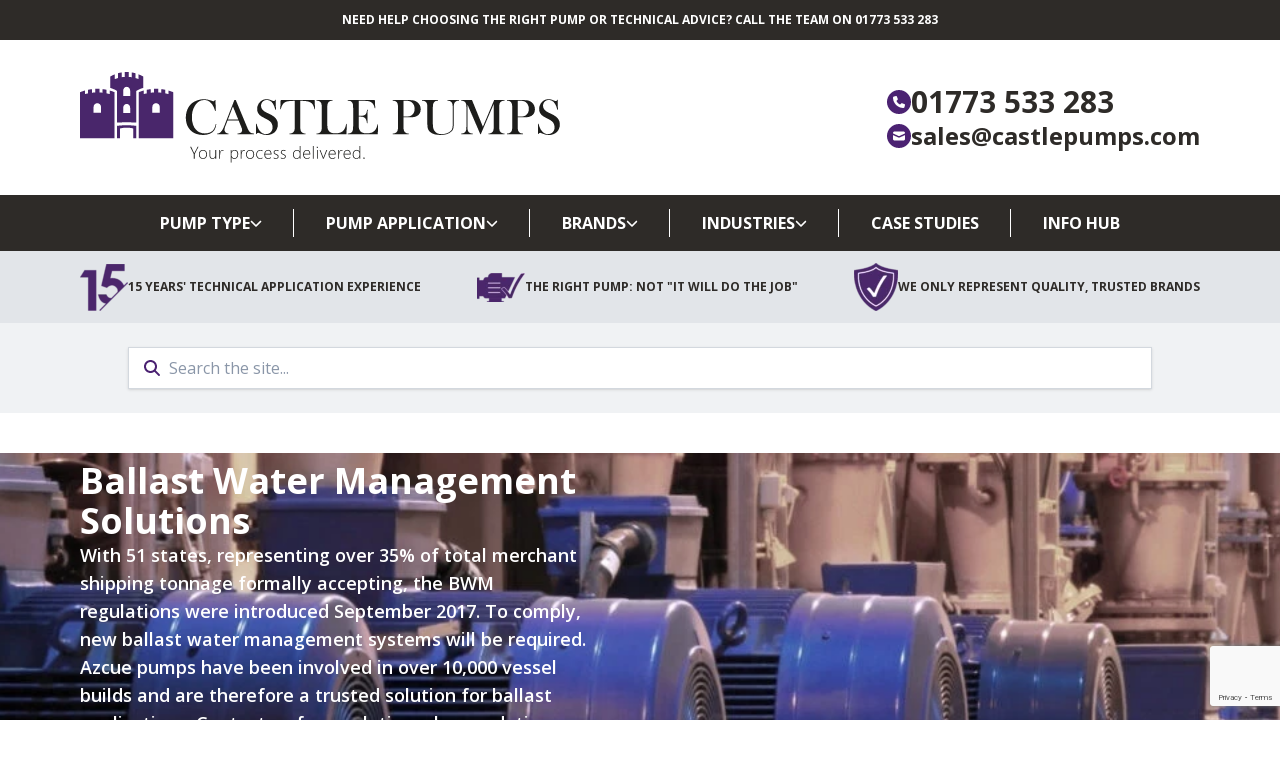

--- FILE ---
content_type: text/html; charset=UTF-8
request_url: https://www.castlepumps.com/marine-solutions/ballast-water-management
body_size: 17390
content:
<!doctype html><html
lang="en" class="no-js scroll-smooth"><head><meta
charset="utf-8"><meta
name="viewport" content="width=device-width, minimum-scale=1"><meta
name="format-detection" content="telephone=no"><link
rel="dns-prefetch" href="https://ca1-cst.edcdn.com"><link
rel="preconnect" href="https://ca1-cst.edcdn.com" crossorigin><link
rel="dns-prefetch" href="https://fonts.googleapis.com"><link
rel="preconnect" href="https://fonts.googleapis.com" crossorigin><link
rel="dns-prefetch" href="https://fonts.gstatic.com"><link
rel="preconnect" href="https://fonts.gstatic.com" crossorigin><link
rel="dns-prefetch" href="http://ajax.googleapis.com"><link
rel="preconnect" href="http://ajax.googleapis.com" crossorigin><link
rel="dns-prefetch" href="https://www.google-analytics.com"><link
rel="preconnect" href="https://www.google-analytics.com" crossorigin><link
rel="dns-prefetch" href="https://kit.fontawesome.com"><link
rel="preconnect" href="https://kit.fontawesome.com" crossorigin><link
rel="preload" as="style" href="https://fonts.googleapis.com/css2?family=Open+Sans:wght@300;400;500;600;700&amp;display=swap" crossorigin="anonymous"><style>:root{--swiper-theme-color:#007aff}:host{display:block;margin-left:auto;margin-right:auto;position:relative;z-index:1}:root{--swiper-navigation-size:44px}*,:after,:before{border:0 solid #c4cbd4;-webkit-box-sizing:border-box;box-sizing:border-box}:after,:before{--tw-content:""}:host,html{-webkit-text-size-adjust:100%;-webkit-font-feature-settings:normal;font-feature-settings:normal;font-family:Open Sans,sans-serif;font-variation-settings:normal;line-height:1.5;-moz-tab-size:4;-o-tab-size:4;tab-size:4}body{line-height:inherit;margin:0}h1,h2{font-size:inherit;font-weight:inherit}a{color:inherit;text-decoration:inherit}button,input{-webkit-font-feature-settings:inherit;font-feature-settings:inherit;color:inherit;font-family:inherit;font-size:100%;font-variation-settings:inherit;font-weight:inherit;line-height:inherit;margin:0;padding:0}button{text-transform:none}button{-webkit-appearance:button;background-color:transparent;background-image:none}:-moz-focusring{outline:auto}:-moz-ui-invalid{box-shadow:none}::-webkit-inner-spin-button,::-webkit-outer-spin-button{height:auto}[type=search]{-webkit-appearance:textfield;outline-offset:-2px}::-webkit-search-decoration{-webkit-appearance:none}::-webkit-file-upload-button{-webkit-appearance:button;font:inherit}h1,h2,p{margin:0}ol,ul{list-style:none;margin:0;padding:0}input::-webkit-input-placeholder{color:#8a96a8;opacity:1}input::-moz-placeholder{color:#8a96a8;opacity:1}input:-ms-input-placeholder{color:#8a96a8;opacity:1}input::-ms-input-placeholder{color:#8a96a8;opacity:1}img{display:block;vertical-align:middle}img{height:auto;max-width:100%}*,:after,:before{--tw-border-spacing-x:0;--tw-border-spacing-y:0;--tw-translate-x:0;--tw-translate-y:0;--tw-rotate:0;--tw-skew-x:0;--tw-skew-y:0;--tw-scale-x:1;--tw-scale-y:1;--tw-pan-x:;--tw-pan-y:;--tw-pinch-zoom:;--tw-scroll-snap-strictness:proximity;--tw-gradient-from-position:;--tw-gradient-via-position:;--tw-gradient-to-position:;--tw-ordinal:;--tw-slashed-zero:;--tw-numeric-figure:;--tw-numeric-spacing:;--tw-numeric-fraction:;--tw-ring-inset:;--tw-ring-offset-width:0px;--tw-ring-offset-color:#fff;--tw-ring-color:rgba(59,130,246,.5);--tw-ring-offset-shadow:0 0 #0000;--tw-ring-shadow:0 0 #0000;--tw-shadow:0 0 #0000;--tw-shadow-colored:0 0 #0000;--tw-blur:;--tw-brightness:;--tw-contrast:;--tw-grayscale:;--tw-hue-rotate:;--tw-invert:;--tw-saturate:;--tw-sepia:;--tw-drop-shadow:;--tw-backdrop-blur:;--tw-backdrop-brightness:;--tw-backdrop-contrast:;--tw-backdrop-grayscale:;--tw-backdrop-hue-rotate:;--tw-backdrop-invert:;--tw-backdrop-opacity:;--tw-backdrop-saturate:;--tw-backdrop-sepia:}::-ms-backdrop{--tw-border-spacing-x:0;--tw-border-spacing-y:0;--tw-translate-x:0;--tw-translate-y:0;--tw-rotate:0;--tw-skew-x:0;--tw-skew-y:0;--tw-scale-x:1;--tw-scale-y:1;--tw-pan-x:;--tw-pan-y:;--tw-pinch-zoom:;--tw-scroll-snap-strictness:proximity;--tw-gradient-from-position:;--tw-gradient-via-position:;--tw-gradient-to-position:;--tw-ordinal:;--tw-slashed-zero:;--tw-numeric-figure:;--tw-numeric-spacing:;--tw-numeric-fraction:;--tw-ring-inset:;--tw-ring-offset-width:0px;--tw-ring-offset-color:#fff;--tw-ring-color:rgba(59,130,246,.5);--tw-ring-offset-shadow:0 0 #0000;--tw-ring-shadow:0 0 #0000;--tw-shadow:0 0 #0000;--tw-shadow-colored:0 0 #0000;--tw-blur:;--tw-brightness:;--tw-contrast:;--tw-grayscale:;--tw-hue-rotate:;--tw-invert:;--tw-saturate:;--tw-sepia:;--tw-drop-shadow:;--tw-backdrop-blur:;--tw-backdrop-brightness:;--tw-backdrop-contrast:;--tw-backdrop-grayscale:;--tw-backdrop-hue-rotate:;--tw-backdrop-invert:;--tw-backdrop-opacity:;--tw-backdrop-saturate:;--tw-backdrop-sepia:}::backdrop{--tw-border-spacing-x:0;--tw-border-spacing-y:0;--tw-translate-x:0;--tw-translate-y:0;--tw-rotate:0;--tw-skew-x:0;--tw-skew-y:0;--tw-scale-x:1;--tw-scale-y:1;--tw-pan-x:;--tw-pan-y:;--tw-pinch-zoom:;--tw-scroll-snap-strictness:proximity;--tw-gradient-from-position:;--tw-gradient-via-position:;--tw-gradient-to-position:;--tw-ordinal:;--tw-slashed-zero:;--tw-numeric-figure:;--tw-numeric-spacing:;--tw-numeric-fraction:;--tw-ring-inset:;--tw-ring-offset-width:0px;--tw-ring-offset-color:#fff;--tw-ring-color:rgba(59,130,246,.5);--tw-ring-offset-shadow:0 0 #0000;--tw-ring-shadow:0 0 #0000;--tw-shadow:0 0 #0000;--tw-shadow-colored:0 0 #0000;--tw-blur:;--tw-brightness:;--tw-contrast:;--tw-grayscale:;--tw-hue-rotate:;--tw-invert:;--tw-saturate:;--tw-sepia:;--tw-drop-shadow:;--tw-backdrop-blur:;--tw-backdrop-brightness:;--tw-backdrop-contrast:;--tw-backdrop-grayscale:;--tw-backdrop-hue-rotate:;--tw-backdrop-invert:;--tw-backdrop-opacity:;--tw-backdrop-saturate:;--tw-backdrop-sepia:}.container{margin-left:auto;margin-right:auto;padding-left:2rem;padding-right:2rem;width:100%}@media (min-width:640px){.container{max-width:640px}}@media (min-width:768px){.container{max-width:768px}}.no-js .hide-no-js{display:none!important}.main-wrapper{margin-bottom:53px}.hamburger span{height:3px;top:50%;will-change:transform}.hamburger span:first-child{margin-top:-11px}.hamburger span:nth-child(2){margin-top:-2px}.hamburger span:nth-child(3){margin-top:7px}@media (max-width:1024px){.navigation-overlay{-webkit-transform-origin:bottom;transform-origin:bottom;will-change:transform}.navigation-overlay .navigation-menu .navigation-menu-item{-webkit-transform-origin:left;transform-origin:left;will-change:transform}}.no-js .navigation-menu-primary .has-dropdown:after{display:none}.dropdown{width:100%}@media (min-width:1024px){.container{max-width:1024px;padding-left:4rem;padding-right:4rem}.main-wrapper{margin-bottom:0}.dropdown-mega{width:896px}}@media (min-width:1280px){.container{max-width:1280px;padding-left:5rem;padding-right:5rem}.dropdown-mega{width:1120px}}@media (min-width:1536px){.container{max-width:1536px}.dropdown-mega{width:1376px}}.mega-menu-products .content-wrap{display:none;width:0}@-webkit-keyframes pulse{0%,to{opacity:1}50%{opacity:.25}}@keyframes pulse{0%,to{opacity:1}50%{opacity:.25}}.mega-menu-products .loader{display:block}.mega-menu-products .loader .loader-1,.mega-menu-products .loader .loader-2,.mega-menu-products .loader .loader-3{-webkit-animation-duration:.75s;animation-duration:.75s;-webkit-animation-iteration-count:infinite;animation-iteration-count:infinite;-webkit-animation-name:pulse;animation-name:pulse;-webkit-animation-timing-function:cubic-bezier(.4,0,.6,1);animation-timing-function:cubic-bezier(.4,0,.6,1)}.mega-menu-products .loader .loader-2{-webkit-animation-delay:.125s;animation-delay:.125s}.mega-menu-products .loader .loader-3{-webkit-animation-delay:.25s;animation-delay:.25s}input[type=search]::-webkit-search-cancel-button{-webkit-appearance:none;appearance:none;display:none}.sr-only{clip:rect(0,0,0,0)!important;border-width:0!important;height:1px!important;margin:-1px!important;overflow:hidden!important;padding:0!important;position:absolute!important;white-space:nowrap!important;width:1px!important}.fixed{position:fixed!important}.absolute{position:absolute!important}.relative{position:relative!important}.inset-0{inset:0!important}.bottom-0{bottom:0!important}.left-0{left:0!important}.right-5{right:1.25rem!important}.top-5{top:1.25rem!important}.z-10{z-index:10!important}.z-20{z-index:20!important}.z-40{z-index:40!important}.z-50{z-index:50!important}.mx-auto{margin-left:auto!important;margin-right:auto!important}.mb-16{margin-bottom:4rem!important}.mb-4{margin-bottom:1rem!important}.ml-1{margin-left:.25rem!important}.ml-4{margin-left:1rem!important}.mr-5{margin-right:1.25rem!important}.mt-1{margin-top:.25rem!important}.mt-8{margin-top:2rem!important}.mt-auto{margin-top:auto!important}.block{display:block!important}.inline-block{display:inline-block!important}.flex{display:-webkit-box!important;display:-ms-flexbox!important;display:flex!important}.grid{display:grid!important}.hidden{display:none!important}.aspect-square{aspect-ratio:1/1!important}.size-5{height:1.25rem!important;width:1.25rem!important}.h-4{height:1rem!important}.h-\[12rem\]{height:12rem!important}.h-full{height:100%!important}.w-3{width:.75rem!important}.w-4{width:1rem!important}.w-full{width:100%!important}.min-w-body{min-width:320px!important}.max-w-sm{max-width:24rem!important}.flex-1{-ms-flex:1 1 0%!important;flex:1 1 0%!important}.flex-1,.flex-grow{-webkit-box-flex:1!important}.flex-grow{-ms-flex-positive:1!important;flex-grow:1!important}.origin-top-left{-webkit-transform-origin:top left!important;transform-origin:top left!important}.grid-cols-1{grid-template-columns:repeat(1,minmax(0,1fr))!important}.flex-col{-webkit-box-orient:vertical!important;-webkit-box-direction:normal!important;-ms-flex-direction:column!important;flex-direction:column!important}.flex-nowrap{-ms-flex-wrap:nowrap!important;flex-wrap:nowrap!important}.items-center{-webkit-box-align:center!important;-ms-flex-align:center!important;align-items:center!important}.justify-center{-webkit-box-pack:center!important;-ms-flex-pack:center!important;justify-content:center!important}.justify-between{-webkit-box-pack:justify!important;-ms-flex-pack:justify!important;justify-content:space-between!important}.gap-1\.5{gap:.375rem!important}.gap-2{gap:.5rem!important}.gap-4{gap:1rem!important}.gap-8{gap:2rem!important}.gap-x-1{-webkit-column-gap:.25rem!important;-moz-column-gap:.25rem!important;column-gap:.25rem!important}.gap-x-3{-webkit-column-gap:.75rem!important;-moz-column-gap:.75rem!important;column-gap:.75rem!important}.gap-y-1{row-gap:.25rem!important}.gap-y-2{row-gap:.5rem!important}.gap-y-6{row-gap:1.5rem!important}.overflow-y-auto{overflow-y:auto!important}.overflow-x-hidden{overflow-x:hidden!important}.scroll-smooth{scroll-behavior:smooth!important}.truncate{overflow:hidden!important;text-overflow:ellipsis!important;white-space:nowrap!important}.whitespace-nowrap{white-space:nowrap!important}.break-all{word-break:break-all!important}.rounded-2xl{border-radius:1rem!important}.rounded-full{border-radius:9999px!important}.border{border-width:1px!important}.border-gray-150{--tw-border-opacity:1!important;border-color:hsl(215 15% 85%/var(--tw-border-opacity))!important}.bg-black{background-color:hsl(0 0% 0%/var(--tw-bg-opacity))!important}.bg-black{--tw-bg-opacity:1!important}.bg-brandGray{--tw-bg-opacity:1!important;background-color:hsl(0 0% 96%/var(--tw-bg-opacity))!important}.bg-brandGray-darker{--tw-bg-opacity:1!important;background-color:hsl(0 0% 92%/var(--tw-bg-opacity))!important}.bg-brandGray-darkest{--tw-bg-opacity:1!important;background-color:hsl(30 7% 17%/var(--tw-bg-opacity))!important}.bg-brandGray-lighter\/\[\.4\]{background-color:hsla(0,0%,100%,.4)!important}.bg-gray-100{background-color:hsl(215 15% 90%/var(--tw-bg-opacity))!important}.bg-gray-100{--tw-bg-opacity:1!important}.bg-gray-50{background-color:hsl(215 15% 95%/var(--tw-bg-opacity))!important}.bg-gray-50{--tw-bg-opacity:1!important}.bg-gray-800{--tw-bg-opacity:1!important}.bg-gray-800{background-color:hsl(215 15% 20%/var(--tw-bg-opacity))!important}.bg-primary{--tw-bg-opacity:1!important}.bg-primary{background-color:hsl(271 54% 29%/var(--tw-bg-opacity))!important}.object-contain{-o-object-fit:contain!important;object-fit:contain!important}.object-cover{-o-object-fit:cover!important;object-fit:cover!important}.p-0{padding:0!important}.p-1{padding:.25rem!important}.p-2{padding:.5rem!important}.p-4{padding:1rem!important}.p-6{padding:1.5rem!important}.px-3{padding-left:.75rem!important;padding-right:.75rem!important}.py-2{padding-bottom:.5rem!important;padding-top:.5rem!important}.py-4{padding-bottom:1rem!important;padding-top:1rem!important}.py-6{padding-bottom:1.5rem!important;padding-top:1.5rem!important}.py-8{padding-bottom:2rem!important;padding-top:2rem!important}.pb-20{padding-bottom:5rem!important}.pl-10{padding-left:2.5rem!important}.pt-6{padding-top:1.5rem!important}.text-left{text-align:left!important}.text-center{text-align:center!important}.text-3xl{font-size:1.875rem!important;line-height:2.25rem!important}.text-4xs{font-size:.65rem!important}.text-base{font-size:1rem!important;line-height:1.5rem!important}.text-lg{font-size:1.125rem!important;line-height:1.75rem!important}.text-sm{font-size:.875rem!important;line-height:1.25rem!important}.text-xs{font-size:.75rem!important;line-height:1rem!important}.font-bold{font-weight:700!important}.uppercase{text-transform:uppercase!important}.text-brandGray-darkest{--tw-text-opacity:1!important;color:hsl(30 7% 17%/var(--tw-text-opacity))!important}.text-gray-700{--tw-text-opacity:1!important;color:hsl(215 15% 30%/var(--tw-text-opacity))!important}.text-primary{color:hsl(271 54% 29%/var(--tw-text-opacity))!important}.text-primary{--tw-text-opacity:1!important}.text-secondary{color:hsl(30 7% 17%/var(--tw-text-opacity))!important}.text-secondary,.text-white{--tw-text-opacity:1!important}.text-white{color:hsl(0 0% 100%/var(--tw-text-opacity))!important}.opacity-60{opacity:.6!important}.shadow{--tw-shadow:0 1px 3px 0 rgba(0,0,0,.1),0 1px 2px -1px rgba(0,0,0,.1)!important;--tw-shadow-colored:0 1px 3px 0 var(--tw-shadow-color),0 1px 2px -1px var(--tw-shadow-color)!important}.shadow{-webkit-box-shadow:var(--tw-ring-offset-shadow,0 0 #0000),var(--tw-ring-shadow,0 0 #0000),var(--tw-shadow)!important;box-shadow:var(--tw-ring-offset-shadow,0 0 #0000),var(--tw-ring-shadow,0 0 #0000),var(--tw-shadow)!important}.outline-none{outline:transparent solid 2px!important;outline-offset:2px!important}.outline-0{outline-width:0!important}@media (min-width:640px){.sm\:mb-24{margin-bottom:6rem!important}.sm\:h-\[14rem\]{height:14rem!important}.sm\:w-80{width:20rem!important}.sm\:flex-row{-webkit-box-orient:horizontal!important;-webkit-box-direction:normal!important;-ms-flex-direction:row!important;flex-direction:row!important}.sm\:gap-3{gap:.75rem!important}.sm\:gap-y-0{row-gap:0!important}.sm\:pb-24{padding-bottom:6rem!important}.sm\:pt-10{padding-top:2.5rem!important}.sm\:text-2xs{font-size:.775rem!important}.sm\:text-base{font-size:1rem!important;line-height:1.5rem!important}.sm\:text-lg{font-size:1.125rem!important;line-height:1.75rem!important}.sm\:text-sm{font-size:.875rem!important;line-height:1.25rem!important}}@media (min-width:768px){.md\:flex{display:-webkit-box!important;display:-ms-flexbox!important;display:flex!important}.md\:hidden{display:none!important}.md\:size-7{height:1.75rem!important;width:1.75rem!important}.md\:h-\[16rem\]{height:16rem!important}.md\:items-start{-webkit-box-align:start!important;-ms-flex-align:start!important;align-items:flex-start!important}.md\:items-center{-webkit-box-align:center!important;-ms-flex-align:center!important;align-items:center!important}.md\:gap-4{gap:1rem!important}.md\:px-12{padding-left:3rem!important;padding-right:3rem!important}.md\:py-3{padding-bottom:.75rem!important;padding-top:.75rem!important}.md\:py-8{padding-bottom:2rem!important;padding-top:2rem!important}.md\:text-left{text-align:left!important}.md\:text-xs{font-size:.75rem!important;line-height:1rem!important}}@media (min-width:1024px){.lg\:absolute{position:absolute!important}.lg\:relative{position:relative!important}.lg\:left-1\/2{left:50%!important}.lg\:col-span-4{grid-column:span 4/span 4!important}.lg\:col-span-8{grid-column:span 8/span 8!important}.lg\:m-0{margin:0!important}.lg\:ml-auto{margin-left:auto!important}.lg\:mt-12{margin-top:3rem!important}.lg\:block{display:block!important}.lg\:inline{display:inline!important}.lg\:flex{display:-webkit-box!important;display:-ms-flexbox!important;display:flex!important}.lg\:grid{display:grid!important}.lg\:hidden{display:none!important}.lg\:size-6{height:1.5rem!important;width:1.5rem!important}.lg\:h-\[18rem\]{height:18rem!important}.lg\:h-full{height:100%!important}.lg\:min-h-40{min-height:10rem!important}.lg\:w-1\/3{width:33.333333%!important}.lg\:w-2\/3{width:66.666667%!important}.lg\:w-full{width:100%!important}.lg\:max-w-lg{max-width:32rem!important}.lg\:flex-1{-ms-flex:1 1 0%!important;flex:1 1 0%!important}.lg\:flex-1{-webkit-box-flex:1!important}.lg\:transform-none{-webkit-transform:none!important;transform:none!important}.lg\:grid-cols-12{grid-template-columns:repeat(12,minmax(0,1fr))!important}.lg\:grid-cols-2{grid-template-columns:repeat(2,minmax(0,1fr))!important}.lg\:grid-cols-3{grid-template-columns:repeat(3,minmax(0,1fr))!important}.lg\:flex-row{-webkit-box-direction:normal!important;-ms-flex-direction:row!important;flex-direction:row!important}.lg\:flex-row,.lg\:flex-row-reverse{-webkit-box-orient:horizontal!important}.lg\:flex-row-reverse{-webkit-box-direction:reverse!important;-ms-flex-direction:row-reverse!important;flex-direction:row-reverse!important}.lg\:flex-col{-webkit-box-orient:vertical!important;-webkit-box-direction:normal!important;-ms-flex-direction:column!important;flex-direction:column!important}.lg\:items-start{-webkit-box-align:start!important;-ms-flex-align:start!important;align-items:flex-start!important}.lg\:items-center{-webkit-box-align:center!important;-ms-flex-align:center!important;align-items:center!important}.lg\:justify-start{-webkit-box-pack:start!important;-ms-flex-pack:start!important;justify-content:flex-start!important}.lg\:justify-center{-webkit-box-pack:center!important;-ms-flex-pack:center!important;justify-content:center!important}.lg\:gap-0{gap:0!important}.lg\:gap-12{gap:3rem!important}.lg\:gap-2{gap:.5rem!important}.lg\:gap-3{gap:.75rem!important}.lg\:gap-6{gap:1.5rem!important}.lg\:gap-x-2{-webkit-column-gap:.5rem!important;-moz-column-gap:.5rem!important;column-gap:.5rem!important}.lg\:gap-y-0{row-gap:0!important}.lg\:gap-y-3\.5{row-gap:.875rem!important}.lg\:overflow-hidden{overflow:hidden!important}.lg\:overflow-y-visible{overflow-y:visible!important}.lg\:bg-brandGray{--tw-bg-opacity:1!important;background-color:hsl(0 0% 96%/var(--tw-bg-opacity))!important}.lg\:bg-brandGray-lighter{--tw-bg-opacity:1!important;background-color:hsl(0 0% 100%/var(--tw-bg-opacity))!important}.lg\:bg-gray-100{--tw-bg-opacity:1!important;background-color:hsl(215 15% 90%/var(--tw-bg-opacity))!important}.lg\:bg-secondary{background-color:hsl(30 7% 17%/var(--tw-bg-opacity))!important}.lg\:bg-secondary,.lg\:bg-white{--tw-bg-opacity:1!important}.lg\:bg-white{background-color:hsl(0 0% 100%/var(--tw-bg-opacity))!important}.lg\:p-0{padding:0!important}.lg\:p-6{padding:1.5rem!important}.lg\:px-6{padding-left:1.5rem!important;padding-right:1.5rem!important}.lg\:py-0{padding-bottom:0!important;padding-top:0!important}.lg\:py-12{padding-bottom:3rem!important;padding-top:3rem!important}.lg\:py-2{padding-bottom:.5rem!important;padding-top:.5rem!important}.lg\:py-4{padding-bottom:1rem!important;padding-top:1rem!important}.lg\:pt-6{padding-top:1.5rem!important}.lg\:text-right{text-align:right!important}.lg\:text-2xl{font-size:1.5rem!important;line-height:2rem!important}.lg\:text-2xs{font-size:.775rem!important}.lg\:text-4xl{font-size:2.25rem!important;line-height:2.5rem!important}.lg\:text-base{font-size:1rem!important;line-height:1.5rem!important}.lg\:text-sm{font-size:.875rem!important;line-height:1.25rem!important}.lg\:text-xl{font-size:1.25rem!important;line-height:1.75rem!important}.lg\:font-bold{font-weight:700!important}.lg\:leading-tight{line-height:1.25!important}.lg\:text-secondary{--tw-text-opacity:1!important;color:hsl(30 7% 17%/var(--tw-text-opacity))!important}.lg\:text-white{--tw-text-opacity:1!important;color:hsl(0 0% 100%/var(--tw-text-opacity))!important}.lg\:opacity-100{opacity:1!important}.lg\:shadow-lg{--tw-shadow:0 10px 15px -3px rgba(0,0,0,.1),0 4px 6px -4px rgba(0,0,0,.1)!important;--tw-shadow-colored:0 10px 15px -3px var(--tw-shadow-color),0 4px 6px -4px var(--tw-shadow-color)!important;-webkit-box-shadow:var(--tw-ring-offset-shadow,0 0 #0000),var(--tw-ring-shadow,0 0 #0000),var(--tw-shadow)!important;box-shadow:var(--tw-ring-offset-shadow,0 0 #0000),var(--tw-ring-shadow,0 0 #0000),var(--tw-shadow)!important}}@media (min-width:1280px){.xl\:col-span-3{grid-column:span 3/span 3!important}.xl\:col-span-9{grid-column:span 9/span 9!important}.xl\:h-\[20rem\]{height:20rem!important}.xl\:w-\[30rem\]{width:30rem!important}.xl\:max-w-2xl{max-width:42rem!important}.xl\:p-8{padding:2rem!important}.xl\:px-12{padding-left:3rem!important;padding-right:3rem!important}.xl\:px-8{padding-left:2rem!important;padding-right:2rem!important}.xl\:py-3{padding-bottom:.75rem!important;padding-top:.75rem!important}.xl\:text-2xl{font-size:1.5rem!important;line-height:2rem!important}.xl\:text-3xl{font-size:1.875rem!important;line-height:2.25rem!important}}@media (min-width:1536px){.\32xl\:px-12{padding-left:3rem!important;padding-right:3rem!important}.\32xl\:px-32{padding-left:8rem!important;padding-right:8rem!important}.\32xl\:text-sm{font-size:.875rem!important;line-height:1.25rem!important}}@media (max-width:767px){.sm-down\:flex-wrap{-ms-flex-wrap:wrap!important;flex-wrap:wrap!important}}</style><link
rel="stylesheet" href="/dist/css/style.css?id=94a8a143c88c7bdf01638338c2329af0" crossorigin="anonymous" onload="this.media='all'" media="print" integrity="sha256-4v/Xdym2BQt8yH1L4G6auMVvFjeCtiQ62ZBJQzcYInM=">
<noscript><link
rel="stylesheet" href="/dist/css/style.css?id=94a8a143c88c7bdf01638338c2329af0" crossorigin="anonymous" integrity="sha256-4v/Xdym2BQt8yH1L4G6auMVvFjeCtiQ62ZBJQzcYInM="></noscript><link
rel="stylesheet" href="/dist/css/vendor.css?id=ab5ee51acd4e4d18dc1fe405277f5bb7" crossorigin="anonymous" onload="this.media='all'" media="print" integrity="sha256-MWt84a6RBGETp3Zgj31meMyv7MdojsaygD99viNpnO8=">
<noscript><link
rel="stylesheet" href="/dist/css/vendor.css?id=ab5ee51acd4e4d18dc1fe405277f5bb7" crossorigin="anonymous" integrity="sha256-MWt84a6RBGETp3Zgj31meMyv7MdojsaygD99viNpnO8="></noscript><link
rel="stylesheet" href="https://fonts.googleapis.com/css2?family=Open+Sans:wght@300;400;500;600;700&amp;display=swap" crossorigin="anonymous" onload="this.media='all'" media="print">
<noscript><link
rel="stylesheet" href="https://fonts.googleapis.com/css2?family=Open+Sans:wght@300;400;500;600;700&amp;display=swap" crossorigin="anonymous"></noscript> <script>const html=document.querySelector('html');html.classList.remove('no-js');html.classList.add('js');</script> <style>[x-cloak]{display:none !important}</style> <script>if('serviceWorker'in navigator){window.addEventListener('load',function(){navigator.serviceWorker.register('/service-worker.js').catch(function(err){console.error('Unable to register service worker.',err);});});}</script> <link
rel="icon" type="image/x-icon" href="/icons/favicon.ico"><link
rel="icon" type="image/png" sizes="16x16" href="/icons/favicon-16x16.png"><link
rel="icon" type="image/png" sizes="32x32" href="/icons/favicon-32x32.png"><link
rel="icon" type="image/png" sizes="48x48" href="/icons/favicon-48x48.png"><link
rel="manifest" href="/icons/manifest.webmanifest"><meta
name="mobile-web-app-capable" content="yes"><meta
name="theme-color" content="#fff"><meta
name="application-name" content="Castle Pumps"><link
rel="apple-touch-icon" sizes="180x180" href="/icons/apple-touch-icon-180x180.png"><meta
name="apple-mobile-web-app-capable" content="yes"><meta
name="apple-mobile-web-app-status-bar-style" content="black-translucent"><meta
name="apple-mobile-web-app-title" content="Castle Pumps">
<title>Ballast Water Management Convention - Pump Solutions |… | Castle Pumps</title>
<script>dataLayer = [];
(function(w,d,s,l,i){w[l]=w[l]||[];w[l].push({'gtm.start':
new Date().getTime(),event:'gtm.js'});var f=d.getElementsByTagName(s)[0],
j=d.createElement(s),dl=l!='dataLayer'?'&l='+l:'';j.async=true;j.src=
'https://www.googletagmanager.com/gtm.js?id='+i+dl;f.parentNode.insertBefore(j,f);
})(window,document,'script','dataLayer','GTM-NWMWWTV');
</script>
<link rel="preload"
                            href="https://ca1-cst.edcdn.com/masthead/_770x200_crop_center-center_none/Masthead.jpg?v=1736183609"
                            as="image"
                            crossorigin
                            fetchpriority="high"                            media="(min-width: 641px) and (max-width: 768px)">
<link rel="preload"
                            href="https://ca1-cst.edcdn.com/masthead/_1025x300_crop_center-center_none/Masthead.jpg?v=1736183609"
                            as="image"
                            crossorigin
                            fetchpriority="high"                            media="(min-width: 769px) and (max-width: 1024px)">
<link rel="preload"
                            href="https://ca1-cst.edcdn.com/masthead/_1281x300_crop_center-center_none/Masthead.jpg?v=1736183609"
                            as="image"
                            crossorigin
                            fetchpriority="high"                            media="(min-width: 1025px) and (max-width: 1280px)">
<link rel="preload"
                            href="https://ca1-cst.edcdn.com/masthead/_2000x300_crop_center-center_none/Masthead.jpg?v=1736183609"
                            as="image"
                            crossorigin
                            fetchpriority="high"                            media="(min-width: 1281px)"><meta name="keywords" content="industrial pumps,marine pumps,pump supplier,chemical pumps, food grade pumps, high viscosity pumps">
<meta name="description" content="With 15 years&#039; experience, we will get you the right pump, not one that just “does the job”. Enquire today and saving yourself from excessive wear, unnecessary maintenance, product waste, process failures and energy costs.">
<meta name="referrer" content="no-referrer-when-downgrade">
<meta name="robots" content="all">
<meta content="en_GB" property="og:locale">
<meta content="Castle Pumps" property="og:site_name">
<meta content="website" property="og:type">
<meta content="https://www.castlepumps.com/marine-solutions/ballast-water-management" property="og:url">
<meta content="Ballast Water Management Convention - Pump Solutions | Castle Pumps" property="og:title">
<meta content="With 15 years&#039; experience, we will get you the right pump, not one that just “does the job”. Enquire today and saving yourself from excessive wear, unnecessary maintenance, product waste, process failures and energy costs." property="og:description">
<meta content="https://ca1-cst.edcdn.com/_1200x630_fit_center-center_82_none/CP-Link-Image.jpg?v=1736183611" property="og:image">
<meta content="1200" property="og:image:width">
<meta content="630" property="og:image:height">
<meta content="Castle Pumps Ltd are a worldwide supplier of industrial pump solutions. Your process delivered." property="og:image:alt">
<meta content="https://www.linkedin.com/company/castle-pumps-ltd/" property="og:see_also">
<meta content="https://www.youtube.com/user/CastlePumpsLtd" property="og:see_also">
<meta name="twitter:card" content="summary_large_image">
<meta name="twitter:creator" content="@">
<meta name="twitter:title" content="Ballast Water Management Convention - Pump Solutions | Castle Pumps">
<meta name="twitter:description" content="With 15 years&#039; experience, we will get you the right pump, not one that just “does the job”. Enquire today and saving yourself from excessive wear, unnecessary maintenance, product waste, process failures and energy costs.">
<meta name="twitter:image" content="https://ca1-cst.edcdn.com/_1200x630_fit_center-center_82_none/CP-Link-Image.jpg?v=1736183611">
<meta name="twitter:image:width" content="1200">
<meta name="twitter:image:height" content="630">
<meta name="twitter:image:alt" content="Castle Pumps Ltd are a worldwide supplier of industrial pump solutions. Your process delivered.">
<link href="https://www.castlepumps.com/marine-solutions/ballast-water-management" rel="canonical">
<link href="https://www.castlepumps.com/" rel="home"></head><body
class="min-w-body text-gray-700 overflow-x-hidden"
x-data="{ navigationOpen: false }"
:class="{ 'overflow-hidden': navigationOpen }"><noscript><iframe src="https://www.googletagmanager.com/ns.html?id=GTM-NWMWWTV"
height="0" width="0" style="display:none;visibility:hidden"></iframe></noscript>
<div
id="skiplink-container">
<a
href="#content" class="block bg-gray-800 text-center text-white w-full sr-only focus:not-sr-only focus:relative skiplink">
<span
class="flex items-center justify-center p-4 text-sm">
Skip to main content<i
class="ml-1 text-sm fal fa-arrow-square-right"></i>
</span>
</a></div><div
id="js-wrapper" class="main-wrapper"><div
class="relative z-20"><div
class="py-2 bg-brandGray-darkest md:py-3 print:hidden"><div
class="container"><p
class="text-center text-white font-bold uppercase text-4xs sm:text-2xs md:text-xs">
Need help choosing the right pump or technical advice? Call the team on 01773 533 283</p></div></div><header
class="header print:hidden"><nav
class="flex flex-col"><div
class="container grid grid-cols-1 lg:grid-cols-2 items-center gap-y-6 lg:gap-y-0 py-4 md:py-8"><div
class="flex items-center"><div
class="flex-1 lg:hidden">
<a
href="#primary-navigation"
class="block relative outline-0 size-5 md:size-7 mr-5 hamburger"
aria-label="Toggle navigation"
aria-controls="primary-navigation"
role="button"
:aria-expanded="navigationOpen.toString()"
@click.prevent.stop="$refs.navigationOverlay.classList.remove('hidden'); searchOpen = false; navigationOpen = !navigationOpen"
>
<span
class="block absolute transition duration-150 bg-black rounded-2xl w-full"></span>
<span
class="block absolute transition duration-150 bg-black rounded-2xl w-full"></span>
<span
class="block absolute transition duration-150 bg-black rounded-2xl w-full"></span>
</a></div><p
class="flex-grow">
<a
href="/"
title="Return to homepage"
class="block"
>
<img
width="280"
height="53"
src="/dist/images/interface/logo.svg"
alt="Castle Pumps"
class="block sm:w-80 xl:w-[30rem]"
crossorigin
>
</a></p></div><ul
class="flex sm-down:flex-wrap gap-y-2 sm:gap-y-0 sm:flex-row justify-between lg:justify-start lg:flex-col gap-x-3 lg:gap-y-3.5 lg:ml-auto"><li>
<a
href="tel:+441773533283"
id="header-phone-link"
class="flex items-center gap-1.5 lg:gap-2"
title="Give us a call">
<i
class="size-5 lg:size-6 fas fa-circle-phone text-primary"></i>
<span
class="font-bold text-brandGray-darkest text-xs sm:text-base lg:text-2xl xl:text-3xl whitespace-nowrap">01773 533 283</span>
</a></li><li>
<a
href="mailto:&#115;&#97;&#108;&#101;&#115;&#64;&#99;&#97;&#115;&#116;&#108;&#101;&#112;&#117;&#109;&#112;&#115;&#46;&#99;&#111;&#109;"
id="header-email-link"
class="flex items-center gap-2"
title="Send us an email">
<i
class="size-5 lg:size-6 fas fa-circle-envelope text-primary"></i>
<span
class="font-bold text-brandGray-darkest break-all text-xs sm:text-base lg:text-xl xl:text-2xl whitespace-nowrap">&#115;&#97;&#108;&#101;&#115;&#64;&#99;&#97;&#115;&#116;&#108;&#101;&#112;&#117;&#109;&#112;&#115;&#46;&#99;&#111;&#109;</span>
</a></li></ul></div><div
@click.away="navigationOpen = false"
class="hidden fixed bottom-0 left-0 z-40 w-full h-full bg-brandGray lg:bg-secondary lg:block lg:relative lg:m-0 lg:transform-none lg:transition-none navigation-overlay"
x-ref="navigationOverlay"
:class="{ 'is-expanded': navigationOpen, 'is-collapsed': !navigationOpen }"><button
show="navigationOpen"
class="absolute z-50 top-5 right-5 py-2 px-3 lg:hidden"
aria-label="Close navigation"
aria-controls="primary-navigation"
role="button"
@click.prevent.stop="$refs.navigationOverlay.classList.remove('hidden'); searchOpen = false; navigationOpen = false"
>
<i
class="fas fa-times text-3xl text-secondary"></i>
</button><div
class="flex pt-6 pb-20 w-full h-full container sm:pt-10 sm:pb-24 lg:p-0"><ul
class="flex flex-col gap-2 overflow-y-auto w-full sm:gap-3 md:gap-4 lg:relative lg:flex-row lg:gap-0 lg:items-center lg:justify-center lg:overflow-y-visible navigation-menu navigation-menu-primary" id="primary-navigation"><li
x-data="megaDropdown()" class="lg:transform-none lg:transition-none lg:opacity-100 navigation-menu-item">
<a
href="https://www.castlepumps.com/pump-type"
class="block p-0 font-bold text-secondary text-base uppercase w-full sm:text-lg lg:px-6 lg:py-4 lg:text-base lg:relative lg:text-white xl:px-8 2xl:px-12 transition duration-200 ease-linear hover:text-primary lg:hover:text-white has-dropdown lg:flex lg:items-center lg:gap-x-2 lg:after:absolute lg:after:h-1/2 lg:after:translate-y-1/2 lg:after:w-[1px] lg:after:right-0 lg:after:bg-white lg:after:top-0 lg:hidden"
@click.prevent="handleActiveNode(182418)"
>
Pump Type
<span
class="inline-block lg:hidden">
<i
class="fa-solid fa-chevron-down w-3"></i>
</span>
</a><a
@click.prevent
@mouseenter="handleMouseEnter(182418)"
@mouseleave="handleMouseLeave(182418)"
href="https://www.castlepumps.com/pump-type"
class="block p-0 font-bold text-secondary text-base uppercase w-full sm:text-lg lg:px-6 lg:py-4 lg:text-base lg:relative lg:text-white xl:px-8 2xl:px-12 transition duration-200 ease-linear hover:text-primary lg:hover:text-white has-dropdown lg:flex lg:items-center lg:gap-x-2 lg:after:absolute lg:after:h-1/2 lg:after:translate-y-1/2 lg:after:w-[1px] lg:after:right-0 lg:after:bg-white lg:after:top-0 hidden lg:block"
>
Pump Type
<span
class="hidden lg:inline">
<i
class="fa-solid fa-chevron-down w-3"></i>
</span>
</a><div
x-show="activeNode === 182418"
@mouseenter="handleMouseEnter(182418)"
@mouseleave="handleMouseLeave(182418)"
class="origin-top-left py-2 text-secondary lg:absolute lg:left-1/2 lg:-translate-x-1/2 lg:shadow-lg lg:bg-white lg:p-0 dropdown-mega has-card dropdown hide-no-js"
x-cloak
><div
class="lg:grid lg:grid-cols-12 lg:items-center lg:h-full"><div
class="lg:col-span-8 lg:relative lg:h-full xl:col-span-9 mega-menu mega-menu-products"><div
x-data="productsMegaMenu()"
class="text-sm sm:text-base lg:relative lg:flex lg:flex-no-wrap lg:justify-start lg:w-full lg:h-full lg:min-h-40 lg:bg-brandGray-lighter"
><div
class="w-full lg:flex-col lg:gap-6 lg:items-start lg:justify-start lg:overflow-hidden lg:block"
:class="{ 'hidden lg:hidden': megaMenuSection == 'sub-types' }"
><div
class="text-xs sm:text-sm lg:w-full lg:h-full"><ul
class="flex flex-col gap-y-1 lg:grid lg:gap-3 lg:grid-cols-3 lg:items-center lg:justify-center lg:w-full lg:p-6 xl:p-8"><li>
<a
href="https://www.castlepumps.com/pump-type/aodd-pumps"
class="flex lg:gap-2 lg:flex-no-wrap lg:items-center"
>
<span
class="lg:font-bold lg:leading-tight lg:text-2xs lg:hover:underline 2xl:text-sm">AODD Pumps</span>
</a></li><li>
<a
href="https://www.castlepumps.com/pump-type/barrel-pumps"
class="flex lg:gap-2 lg:flex-no-wrap lg:items-center"
>
<span
class="lg:font-bold lg:leading-tight lg:text-2xs lg:hover:underline 2xl:text-sm">Barrel Pumps</span>
</a></li><li>
<a
href="https://www.castlepumps.com/pump-type/centrifugal-pumps"
class="flex lg:gap-2 lg:flex-no-wrap lg:items-center"
>
<span
class="lg:font-bold lg:leading-tight lg:text-2xs lg:hover:underline 2xl:text-sm">Centrifugal Pumps</span>
</a></li><li>
<a
href="https://www.castlepumps.com/pump-type/flexible-impeller-pumps"
class="flex lg:gap-2 lg:flex-no-wrap lg:items-center"
>
<span
class="lg:font-bold lg:leading-tight lg:text-2xs lg:hover:underline 2xl:text-sm">Flexible Impeller Pumps</span>
</a></li><li>
<a
href="https://www.castlepumps.com/pump-type/gear-pumps"
class="flex lg:gap-2 lg:flex-no-wrap lg:items-center"
>
<span
class="lg:font-bold lg:leading-tight lg:text-2xs lg:hover:underline 2xl:text-sm">Gear Pumps</span>
</a></li><li>
<a
href="https://www.castlepumps.com/pump-type/hand-pumps"
class="flex lg:gap-2 lg:flex-no-wrap lg:items-center"
>
<span
class="lg:font-bold lg:leading-tight lg:text-2xs lg:hover:underline 2xl:text-sm">Hand Pumps</span>
</a></li><li>
<a
href="https://www.castlepumps.com/pump-type/magnetic-drive-pumps"
class="flex lg:gap-2 lg:flex-no-wrap lg:items-center"
>
<span
class="lg:font-bold lg:leading-tight lg:text-2xs lg:hover:underline 2xl:text-sm">Magnetic Drive Pumps</span>
</a></li><li>
<a
href="https://www.castlepumps.com/pump-type/multistage-pumps"
class="flex lg:gap-2 lg:flex-no-wrap lg:items-center"
>
<span
class="lg:font-bold lg:leading-tight lg:text-2xs lg:hover:underline 2xl:text-sm">Multistage Pumps</span>
</a></li><li>
<a
href="https://www.castlepumps.com/pump-type/peristaltic-pumps"
class="flex lg:gap-2 lg:flex-no-wrap lg:items-center"
>
<span
class="lg:font-bold lg:leading-tight lg:text-2xs lg:hover:underline 2xl:text-sm">Peristaltic Pumps</span>
</a></li><li>
<a
href="https://www.castlepumps.com/pump-type/piston-pumps"
class="flex lg:gap-2 lg:flex-no-wrap lg:items-center"
>
<span
class="lg:font-bold lg:leading-tight lg:text-2xs lg:hover:underline 2xl:text-sm">Piston Pumps</span>
</a></li><li>
<a
href="https://www.castlepumps.com/pump-type/progressive-cavity-pumps"
class="flex lg:gap-2 lg:flex-no-wrap lg:items-center"
>
<span
class="lg:font-bold lg:leading-tight lg:text-2xs lg:hover:underline 2xl:text-sm">Progressive Cavity Pumps</span>
</a></li><li>
<a
href="https://www.castlepumps.com/pump-type/screw-pumps"
class="flex lg:gap-2 lg:flex-no-wrap lg:items-center"
>
<span
class="lg:font-bold lg:leading-tight lg:text-2xs lg:hover:underline 2xl:text-sm">Screw Pumps</span>
</a></li><li>
<a
href="https://www.castlepumps.com/pump-type/self-priming-centrifugal-pumps"
class="flex lg:gap-2 lg:flex-no-wrap lg:items-center"
>
<span
class="lg:font-bold lg:leading-tight lg:text-2xs lg:hover:underline 2xl:text-sm">Self Priming Centrifugal Pumps</span>
</a></li><li>
<a
href="https://www.castlepumps.com/pump-type/side-channel-pumps"
class="flex lg:gap-2 lg:flex-no-wrap lg:items-center"
>
<span
class="lg:font-bold lg:leading-tight lg:text-2xs lg:hover:underline 2xl:text-sm">Side Channel Pumps</span>
</a></li><li>
<a
href="https://www.castlepumps.com/pump-type/submersible-pumps"
class="flex lg:gap-2 lg:flex-no-wrap lg:items-center"
>
<span
class="lg:font-bold lg:leading-tight lg:text-2xs lg:hover:underline 2xl:text-sm">Submersible Pumps</span>
</a></li><li>
<a
href="https://www.castlepumps.com/pump-type/vane-pumps"
class="flex lg:gap-2 lg:flex-no-wrap lg:items-center"
>
<span
class="lg:font-bold lg:leading-tight lg:text-2xs lg:hover:underline 2xl:text-sm">Vane Pumps</span>
</a></li><li>
<a
href="https://www.castlepumps.com/pump-type/vertical-immersion-pumps"
class="flex lg:gap-2 lg:flex-no-wrap lg:items-center"
>
<span
class="lg:font-bold lg:leading-tight lg:text-2xs lg:hover:underline 2xl:text-sm">Vertical Immersion Pumps</span>
</a></li><li>
<a
href="https://www.castlepumps.com/pump-type/vertical-inline-pumps"
class="flex lg:gap-2 lg:flex-no-wrap lg:items-center"
>
<span
class="lg:font-bold lg:leading-tight lg:text-2xs lg:hover:underline 2xl:text-sm">Vertical Inline Pumps</span>
</a></li></ul></div></div><div
class="w-full h-full content-wrap content-wrap-sub-types"
:class="{ 'show': megaMenuSection === 'sub-types' }"
x-ref="productsMegaMenu"
><ul
class="absolute inset-0 w-full h-full flex justify-center items-center gap-2 loader"><li
class="rounded-full bg-primary w-4 h-4 loader-1"></li><li
class="rounded-full bg-primary w-4 h-4 loader-2"></li><li
class="rounded-full bg-primary w-4 h-4 loader-3"></li></ul><div
class="products-mega-menu-content"></div></div></div></div><div
class="hidden lg:block lg:h-full lg:col-span-4 xl:col-span-3"><article
class="flex flex-col w-full h-full group bg-brandGray-darker p-0"
aria-labelledby="card-heading-1185138642">
<a
href="https://www.castlepumps.com/marine-solutions/ballast-water-management"
class="block mb-4 w-full">
<img
width="480"
height="180"
src="https://ca1-cst.edcdn.com/_c480x180/Process-Engineering-Informer-Profile-Image.jpg?v=1736183611"
alt="Need help specifying a pump?"
class="block w-full"
crossorigin
loading="lazy">
</a><div
class="flex flex-col gap-4 text-center w-full h-full md:text-left p-6"><div>
<a
href="https://www.castlepumps.com/marine-solutions/ballast-water-management"><h2
class="font-bold text-brandGray-darkest text-lg"
id="card-heading-1185138642"
>
Need help specifying a pump?</h2>
</a><p
class="mt-1 text-sm">Call to discuss your process with one of our technical sales engineers on 01773 533 283.</p></div><a
href="https://www.castlepumps.com/contact"
class="inline-block transition duration-200 ease-linear text-center custom-shadow-inner font-bold bg-primary text-white px-3 py-2 text-sm mt-auto"><span>Contact Us</span></a></div></article></div></div></div></li><li
x-data="megaDropdown()" class="lg:transform-none lg:transition-none lg:opacity-100 navigation-menu-item">
<a
href="https://www.castlepumps.com/pump-application"
class="block p-0 font-bold text-secondary text-base uppercase w-full sm:text-lg lg:px-6 lg:py-4 lg:text-base lg:relative lg:text-white xl:px-8 2xl:px-12 transition duration-200 ease-linear hover:text-primary lg:hover:text-white has-dropdown lg:flex lg:items-center lg:gap-x-2 lg:after:absolute lg:after:h-1/2 lg:after:translate-y-1/2 lg:after:w-[1px] lg:after:right-0 lg:after:bg-white lg:after:top-0 lg:hidden"
@click.prevent="handleActiveNode(182705)"
>
Pump Application
<span
class="inline-block lg:hidden">
<i
class="fa-solid fa-chevron-down w-3"></i>
</span>
</a><a
@click.prevent
@mouseenter="handleMouseEnter(182705)"
@mouseleave="handleMouseLeave(182705)"
href="https://www.castlepumps.com/pump-application"
class="block p-0 font-bold text-secondary text-base uppercase w-full sm:text-lg lg:px-6 lg:py-4 lg:text-base lg:relative lg:text-white xl:px-8 2xl:px-12 transition duration-200 ease-linear hover:text-primary lg:hover:text-white has-dropdown lg:flex lg:items-center lg:gap-x-2 lg:after:absolute lg:after:h-1/2 lg:after:translate-y-1/2 lg:after:w-[1px] lg:after:right-0 lg:after:bg-white lg:after:top-0 hidden lg:block"
>
Pump Application
<span
class="hidden lg:inline">
<i
class="fa-solid fa-chevron-down w-3"></i>
</span>
</a><div
x-show="activeNode === 182705"
@mouseenter="handleMouseEnter(182705)"
@mouseleave="handleMouseLeave(182705)"
class="origin-top-left py-2 text-secondary lg:absolute lg:left-1/2 lg:-translate-x-1/2 lg:shadow-lg lg:bg-white lg:p-0 dropdown-mega has-card dropdown hide-no-js"
x-cloak
><div
class="lg:grid lg:grid-cols-12 lg:items-center lg:h-full"><div
class="lg:col-span-8 lg:relative lg:h-full xl:col-span-9 mega-menu mega-menu-products"><div
x-data="productsMegaMenu()"
class="text-sm sm:text-base lg:relative lg:flex lg:flex-no-wrap lg:justify-start lg:w-full lg:h-full lg:min-h-40 lg:bg-brandGray-lighter"
><div
class="w-full lg:flex-col lg:gap-6 lg:items-start lg:justify-start lg:overflow-hidden lg:block"
:class="{ 'hidden lg:hidden': megaMenuSection == 'sub-types' }"
><div
class="text-xs sm:text-sm lg:w-full lg:h-full"><div
x-data="{
activeChildId: window.innerWidth >= 1024 ? 184009 : null,
init() {
const mql = window.matchMedia('(min-width: 1024px)');
mql.addEventListener('change', this.handleMediaChange.bind(this));
},
handleMediaChange() {
if (!this.activeNode) {
this.activeChildId = 184009
}
},
}"
class="lg:flex lg:flex-col lg:h-full"
><ul
class="hidden lg:flex lg:flex-row lg:pt-6"><li>
<button
@click="activeChildId = activeChildId !== 184009 ? activeChildId = 184009 : activeChildId = null"
class=""
:class="activeChildId == 184009 ? 'lg:bg-brandGray lg:text-secondary lg:relative lg:font-bold lg:-mx-[1px] lg:px-6 xl:px-8 lg:pb-2 lg:pt-4 lg:after:absolute lg:after:w-full lg:after:h-[6px] lg:after:left-0 lg:after:top-0 lg:after:bg-primary' : 'lg:bg-secondary lg:text-brandGray lg:border-x-[1px] lg:border-brandGray lg:px-4 lg:py-2 lg:translate-y-2'"
><p
class="text-base text-left lg:text-right">
Industrial Pumps
<span
class="lg:hidden">
<i
class="fa-solid fa-chevron-down w-3"></i>
</span></p>
</button></li><li>
<button
@click="activeChildId = activeChildId !== 184008 ? activeChildId = 184008 : activeChildId = null"
class=""
:class="activeChildId == 184008 ? 'lg:bg-brandGray lg:text-secondary lg:relative lg:font-bold lg:-mx-[1px] lg:px-6 xl:px-8 lg:pb-2 lg:pt-4 lg:after:absolute lg:after:w-full lg:after:h-[6px] lg:after:left-0 lg:after:top-0 lg:after:bg-primary' : 'lg:bg-secondary lg:text-brandGray lg:border-x-[1px] lg:border-brandGray lg:px-4 lg:py-2 lg:translate-y-2'"
><p
class="text-base text-left lg:text-right">
Marine Pumps
<span
class="lg:hidden">
<i
class="fa-solid fa-chevron-down w-3"></i>
</span></p>
</button></li></ul><ul
class="lg:hidden"><li>
<button
@click="activeChildId = activeChildId !== 184009 ? activeChildId = 184009 : activeChildId = null"
class="text-secondary"
><p
class="text-base text-left lg:text-right">
Industrial Pumps <span>
<i
class="fa-solid w-3 fa-chevron-down" :class="{ 'rotate-180': activeChildId === 184009, 'rotate-0': activeChildId !== 184009 }"></i>
</span></p>
</button></li></ul><div
x-show="activeChildId === 184009" class="py-2 lg:py-0 lg:flex-1"><div
class="lg:bg-brandGray lg:h-full"><ul
class="flex flex-col gap-y-1 lg:grid lg:grid-cols-3 lg:gap-3 lg:items-center lg:w-full lg:p-6 xl:p-8 lg:overflow-hidden lg:transition-all lg:duration-500 lg:ease-in-out"
><li>
<a
href="https://www.castlepumps.com/pump-application/industrial/abrasive-fluid-pumps"
class="lg:flex lg:items-center lg:font-bold lg:leading-tight lg:text-secondary lg:hover:underline lg:text-2xs 2xl:text-sm"
>
Abrasive Fluid Pumps
</a></li><li>
<a
href="https://www.castlepumps.com/pump-application/industrial/adhesive-resin-pumps"
class="lg:flex lg:items-center lg:font-bold lg:leading-tight lg:text-secondary lg:hover:underline lg:text-2xs 2xl:text-sm"
>
Adhesive &amp; Resin Pumps
</a></li><li>
<a
href="https://www.castlepumps.com/pump-application/industrial/biogas-pumps"
class="lg:flex lg:items-center lg:font-bold lg:leading-tight lg:text-secondary lg:hover:underline lg:text-2xs 2xl:text-sm"
>
Biogas Pumps
</a></li><li>
<a
href="https://www.castlepumps.com/pump-application/industrial/brewery-pumps"
class="lg:flex lg:items-center lg:font-bold lg:leading-tight lg:text-secondary lg:hover:underline lg:text-2xs 2xl:text-sm"
>
Brewery Pumps
</a></li><li>
<a
href="https://www.castlepumps.com/pump-application/industrial/chemical-pumps"
class="lg:flex lg:items-center lg:font-bold lg:leading-tight lg:text-secondary lg:hover:underline lg:text-2xs 2xl:text-sm"
>
Chemical Pumps
</a></li><li>
<a
href="https://www.castlepumps.com/pump-application/industrial/cooling-pumps"
class="lg:flex lg:items-center lg:font-bold lg:leading-tight lg:text-secondary lg:hover:underline lg:text-2xs 2xl:text-sm"
>
Cooling Pumps
</a></li><li>
<a
href="https://www.castlepumps.com/pump-application/industrial/corrosive-liquid-pumps"
class="lg:flex lg:items-center lg:font-bold lg:leading-tight lg:text-secondary lg:hover:underline lg:text-2xs 2xl:text-sm"
>
Corrosive Liquid Pumps
</a></li><li>
<a
href="https://www.castlepumps.com/pump-application/industrial/distillery-pumps"
class="lg:flex lg:items-center lg:font-bold lg:leading-tight lg:text-secondary lg:hover:underline lg:text-2xs 2xl:text-sm"
>
Distillery Pumps
</a></li><li>
<a
href="https://www.castlepumps.com/pump-application/industrial/dosing-pumps"
class="lg:flex lg:items-center lg:font-bold lg:leading-tight lg:text-secondary lg:hover:underline lg:text-2xs 2xl:text-sm"
>
Dosing Pumps
</a></li><li>
<a
href="https://www.castlepumps.com/pump-application/industrial/edible-oil-pumps"
class="lg:flex lg:items-center lg:font-bold lg:leading-tight lg:text-secondary lg:hover:underline lg:text-2xs 2xl:text-sm"
>
Edible Oil Pumps
</a></li><li>
<a
href="https://www.castlepumps.com/pump-application/industrial/food-grade-pumps"
class="lg:flex lg:items-center lg:font-bold lg:leading-tight lg:text-secondary lg:hover:underline lg:text-2xs 2xl:text-sm"
>
Food Grade Pumps
</a></li><li>
<a
href="https://www.castlepumps.com/pump-application/industrial/fuel-transfer-pumps"
class="lg:flex lg:items-center lg:font-bold lg:leading-tight lg:text-secondary lg:hover:underline lg:text-2xs 2xl:text-sm"
>
Fuel Transfer Pumps
</a></li><li>
<a
href="https://www.castlepumps.com/pump-application/industrial/grease-pumps"
class="lg:flex lg:items-center lg:font-bold lg:leading-tight lg:text-secondary lg:hover:underline lg:text-2xs 2xl:text-sm"
>
Grease Pumps
</a></li><li>
<a
href="https://www.castlepumps.com/pump-application/industrial/high-viscosity-pumps"
class="lg:flex lg:items-center lg:font-bold lg:leading-tight lg:text-secondary lg:hover:underline lg:text-2xs 2xl:text-sm"
>
High Viscosity Pumps
</a></li><li>
<a
href="https://www.castlepumps.com/pump-application/industrial/hygienic-pumps"
class="lg:flex lg:items-center lg:font-bold lg:leading-tight lg:text-secondary lg:hover:underline lg:text-2xs 2xl:text-sm"
>
Hygienic Pumps
</a></li><li>
<a
href="https://www.castlepumps.com/pump-application/industrial/low-shear-pumps"
class="lg:flex lg:items-center lg:font-bold lg:leading-tight lg:text-secondary lg:hover:underline lg:text-2xs 2xl:text-sm"
>
Low Shear Pumps
</a></li><li>
<a
href="https://www.castlepumps.com/pump-application/industrial/lubricant-pumps"
class="lg:flex lg:items-center lg:font-bold lg:leading-tight lg:text-secondary lg:hover:underline lg:text-2xs 2xl:text-sm"
>
Lubricant Pumps
</a></li><li>
<a
href="https://www.castlepumps.com/pump-application/industrial/sewage-pumps"
class="lg:flex lg:items-center lg:font-bold lg:leading-tight lg:text-secondary lg:hover:underline lg:text-2xs 2xl:text-sm"
>
Sewage Pumps
</a></li><li>
<a
href="https://www.castlepumps.com/pump-application/industrial/sludge-slurry-pumps"
class="lg:flex lg:items-center lg:font-bold lg:leading-tight lg:text-secondary lg:hover:underline lg:text-2xs 2xl:text-sm"
>
Sludge &amp; Slurry Pumps
</a></li><li>
<a
href="https://www.castlepumps.com/pump-application/industrial/solid-handling-pumps"
class="lg:flex lg:items-center lg:font-bold lg:leading-tight lg:text-secondary lg:hover:underline lg:text-2xs 2xl:text-sm"
>
Solid Handling Pumps
</a></li><li>
<a
href="https://www.castlepumps.com/pump-application/industrial/thermal-oil-pumps"
class="lg:flex lg:items-center lg:font-bold lg:leading-tight lg:text-secondary lg:hover:underline lg:text-2xs 2xl:text-sm"
>
Thermal Oil Pumps
</a></li><li>
<a
href="https://www.castlepumps.com/pump-application/industrial/wastewater-pumps"
class="lg:flex lg:items-center lg:font-bold lg:leading-tight lg:text-secondary lg:hover:underline lg:text-2xs 2xl:text-sm"
>
Wastewater Pumps
</a></li><li>
<a
href="https://www.castlepumps.com/pump-application/industrial/water-circulating-pumps"
class="lg:flex lg:items-center lg:font-bold lg:leading-tight lg:text-secondary lg:hover:underline lg:text-2xs 2xl:text-sm"
>
Water Circulating Pumps
</a></li><li>
<a
href="https://www.castlepumps.com/pump-application/industrial/water-treatment-pumps"
class="lg:flex lg:items-center lg:font-bold lg:leading-tight lg:text-secondary lg:hover:underline lg:text-2xs 2xl:text-sm"
>
Water Treatment Pumps
</a></li></ul></div></div><ul
class="lg:hidden"><li>
<button
@click="activeChildId = activeChildId !== 184008 ? activeChildId = 184008 : activeChildId = null"
class="text-secondary"
><p
class="text-base text-left lg:text-right">
Marine Pumps <span>
<i
class="fa-solid w-3 fa-chevron-down" :class="{ 'rotate-180': activeChildId === 184008, 'rotate-0': activeChildId !== 184008 }"></i>
</span></p>
</button></li></ul><div
x-show="activeChildId === 184008" class="py-2 lg:py-0 lg:flex-1"><div
class="lg:bg-brandGray lg:h-full"><ul
class="flex flex-col gap-y-1 lg:grid lg:grid-cols-3 lg:gap-3 lg:items-center lg:w-full lg:p-6 xl:p-8 lg:overflow-hidden lg:transition-all lg:duration-500 lg:ease-in-out"
><li>
<a
href="https://www.castlepumps.com/pump-application/marine/aquaculture-pumps"
class="lg:flex lg:items-center lg:font-bold lg:leading-tight lg:text-secondary lg:hover:underline lg:text-2xs 2xl:text-sm"
>
Aquaculture Pumps
</a></li><li>
<a
href="https://www.castlepumps.com/pump-application/marine/ballast-pumps"
class="lg:flex lg:items-center lg:font-bold lg:leading-tight lg:text-secondary lg:hover:underline lg:text-2xs 2xl:text-sm"
>
Ballast Pumps
</a></li><li>
<a
href="https://www.castlepumps.com/pump-application/marine/bilge-pumps"
class="lg:flex lg:items-center lg:font-bold lg:leading-tight lg:text-secondary lg:hover:underline lg:text-2xs 2xl:text-sm"
>
Bilge Pumps
</a></li><li>
<a
href="https://www.castlepumps.com/pump-application/industrial/brine-pumps"
class="lg:flex lg:items-center lg:font-bold lg:leading-tight lg:text-secondary lg:hover:underline lg:text-2xs 2xl:text-sm"
>
Brine Pumps
</a></li><li>
<a
href="https://www.castlepumps.com/pump-application/marine/boiler-feed-pumps"
class="lg:flex lg:items-center lg:font-bold lg:leading-tight lg:text-secondary lg:hover:underline lg:text-2xs 2xl:text-sm"
>
Boiler Feed Pumps
</a></li><li>
<a
href="https://www.castlepumps.com/pump-application/marine/cargo-pumps"
class="lg:flex lg:items-center lg:font-bold lg:leading-tight lg:text-secondary lg:hover:underline lg:text-2xs 2xl:text-sm"
>
Cargo Pumps
</a></li><li>
<a
href="https://www.castlepumps.com/pump-application/marine/fire-fighting-pumps"
class="lg:flex lg:items-center lg:font-bold lg:leading-tight lg:text-secondary lg:hover:underline lg:text-2xs 2xl:text-sm"
>
Fire Fighting Pumps
</a></li><li>
<a
href="https://www.castlepumps.com/pump-application/marine/fish-waste-pumps"
class="lg:flex lg:items-center lg:font-bold lg:leading-tight lg:text-secondary lg:hover:underline lg:text-2xs 2xl:text-sm"
>
Fish Waste Pumps
</a></li><li>
<a
href="https://www.castlepumps.com/pump-application/marine/fresh-water-cooling-pumps"
class="lg:flex lg:items-center lg:font-bold lg:leading-tight lg:text-secondary lg:hover:underline lg:text-2xs 2xl:text-sm"
>
Fresh Water Cooling Pumps
</a></li><li>
<a
href="https://www.castlepumps.com/pump-application/marine/fume-scrubber-pumps"
class="lg:flex lg:items-center lg:font-bold lg:leading-tight lg:text-secondary lg:hover:underline lg:text-2xs 2xl:text-sm"
>
Fume Scrubber Pumps
</a></li><li>
<a
href="https://www.castlepumps.com/pump-application/marine/grey-water-pumps"
class="lg:flex lg:items-center lg:font-bold lg:leading-tight lg:text-secondary lg:hover:underline lg:text-2xs 2xl:text-sm"
>
Grey Water Pumps
</a></li><li>
<a
href="https://www.castlepumps.com/pump-application/marine/lubricant-pumps"
class="lg:flex lg:items-center lg:font-bold lg:leading-tight lg:text-secondary lg:hover:underline lg:text-2xs 2xl:text-sm"
>
Lubricant Pumps
</a></li><li>
<a
href="https://www.castlepumps.com/pump-application/marine/marine-fuel-pumps"
class="lg:flex lg:items-center lg:font-bold lg:leading-tight lg:text-secondary lg:hover:underline lg:text-2xs 2xl:text-sm"
>
Marine Fuel Pumps
</a></li><li>
<a
href="https://www.castlepumps.com/pump-application/marine/marine-pumps"
class="lg:flex lg:items-center lg:font-bold lg:leading-tight lg:text-secondary lg:hover:underline lg:text-2xs 2xl:text-sm"
>
Marine Pumps
</a></li><li>
<a
href="https://www.castlepumps.com/pump-application/marine/reverse-osmosis-pumps"
class="lg:flex lg:items-center lg:font-bold lg:leading-tight lg:text-secondary lg:hover:underline lg:text-2xs 2xl:text-sm"
>
Reverse Osmosis Pumps
</a></li><li>
<a
href="https://www.castlepumps.com/pump-application/marine/sea-water-cooling-pump"
class="lg:flex lg:items-center lg:font-bold lg:leading-tight lg:text-secondary lg:hover:underline lg:text-2xs 2xl:text-sm"
>
Sea Water Cooling Pumps
</a></li><li>
<a
href="https://www.castlepumps.com/pump-application/marine/sea-water-pumps"
class="lg:flex lg:items-center lg:font-bold lg:leading-tight lg:text-secondary lg:hover:underline lg:text-2xs 2xl:text-sm"
>
Sea Water Service Pumps
</a></li><li>
<a
href="https://www.castlepumps.com/pump-application/marine/sludge-slurry-pumps"
class="lg:flex lg:items-center lg:font-bold lg:leading-tight lg:text-secondary lg:hover:underline lg:text-2xs 2xl:text-sm"
>
Sludge &amp; Slurry Pumps
</a></li></ul></div></div></div></div></div><div
class="w-full h-full content-wrap content-wrap-sub-types"
:class="{ 'show': megaMenuSection === 'sub-types' }"
x-ref="productsMegaMenu"
><ul
class="absolute inset-0 w-full h-full flex justify-center items-center gap-2 loader"><li
class="rounded-full bg-primary w-4 h-4 loader-1"></li><li
class="rounded-full bg-primary w-4 h-4 loader-2"></li><li
class="rounded-full bg-primary w-4 h-4 loader-3"></li></ul><div
class="products-mega-menu-content"></div></div></div></div><div
class="hidden lg:block lg:h-full lg:col-span-4 xl:col-span-3"><article
class="flex flex-col w-full h-full group bg-brandGray-darker p-0"
aria-labelledby="card-heading-1273206567">
<a
href="https://www.castlepumps.com/marine-solutions/ballast-water-management"
class="block mb-4 w-full">
<img
width="480"
height="180"
src="https://ca1-cst.edcdn.com/_c480x180/Page-9-3-fertiliser-production-pouring.jpg?v=1736183611"
alt="Discuss your application with us on 01773 533 283."
class="block w-full"
crossorigin
loading="lazy">
</a><div
class="flex flex-col gap-4 text-center w-full h-full md:text-left p-6"><div>
<a
href="https://www.castlepumps.com/marine-solutions/ballast-water-management"><h2
class="font-bold text-brandGray-darkest text-lg"
id="card-heading-1273206567"
>
Discuss your application with us on 01773 533 283.</h2>
</a><p
class="mt-1 text-sm">Our technical sales engineers are available to talk through your process requirements and specify a pump solution that will deliver just that!</p></div><a
href="https://www.castlepumps.com/contact"
class="inline-block transition duration-200 ease-linear text-center custom-shadow-inner font-bold bg-primary text-white px-3 py-2 text-sm mt-auto"><span>Contact Us</span></a></div></article></div></div></div></li><li
x-data="megaDropdown()" class="lg:transform-none lg:transition-none lg:opacity-100 navigation-menu-item">
<a
href="https://www.castlepumps.com/brands"
class="block p-0 font-bold text-secondary text-base uppercase w-full sm:text-lg lg:px-6 lg:py-4 lg:text-base lg:relative lg:text-white xl:px-8 2xl:px-12 transition duration-200 ease-linear hover:text-primary lg:hover:text-white has-dropdown lg:flex lg:items-center lg:gap-x-2 lg:after:absolute lg:after:h-1/2 lg:after:translate-y-1/2 lg:after:w-[1px] lg:after:right-0 lg:after:bg-white lg:after:top-0 lg:hidden"
@click.prevent="handleActiveNode(182324)"
>
Brands
<span
class="inline-block lg:hidden">
<i
class="fa-solid fa-chevron-down w-3"></i>
</span>
</a><a
@click.prevent
@mouseenter="handleMouseEnter(182324)"
@mouseleave="handleMouseLeave(182324)"
href="https://www.castlepumps.com/brands"
class="block p-0 font-bold text-secondary text-base uppercase w-full sm:text-lg lg:px-6 lg:py-4 lg:text-base lg:relative lg:text-white xl:px-8 2xl:px-12 transition duration-200 ease-linear hover:text-primary lg:hover:text-white has-dropdown lg:flex lg:items-center lg:gap-x-2 lg:after:absolute lg:after:h-1/2 lg:after:translate-y-1/2 lg:after:w-[1px] lg:after:right-0 lg:after:bg-white lg:after:top-0 hidden lg:block"
>
Brands
<span
class="hidden lg:inline">
<i
class="fa-solid fa-chevron-down w-3"></i>
</span>
</a><div
x-show="activeNode === 182324"
@mouseenter="handleMouseEnter(182324)"
@mouseleave="handleMouseLeave(182324)"
class="origin-top-left py-2 text-secondary lg:absolute lg:left-1/2 lg:-translate-x-1/2 lg:shadow-lg lg:bg-white lg:p-0 dropdown-mega has-card dropdown hide-no-js"
x-cloak
><div
class="lg:grid lg:grid-cols-12 lg:items-center lg:h-full"><div
class="lg:col-span-8 lg:relative lg:h-full xl:col-span-9 mega-menu mega-menu-products"><div
x-data="productsMegaMenu()"
class="text-sm sm:text-base lg:relative lg:flex lg:flex-no-wrap lg:justify-start lg:w-full lg:h-full lg:min-h-40 lg:bg-brandGray-lighter"
><div
class="w-full lg:flex-col lg:gap-6 lg:items-start lg:justify-start lg:overflow-hidden lg:block"
:class="{ 'hidden lg:hidden': megaMenuSection == 'sub-types' }"
><div
class="text-xs sm:text-sm lg:w-full lg:h-full"><ul
class="flex flex-col gap-y-1 lg:grid lg:gap-3 lg:grid-cols-3 lg:items-center lg:justify-center lg:w-full lg:p-6 xl:p-8"><li>
<a
href="https://www.castlepumps.com/pump-manufacturer/bombas-azcue"
class="flex lg:gap-2 lg:flex-no-wrap lg:items-center"
>
<img
src="https://ca1-cst.edcdn.com/_f100xauto/Azcue.jpg?v=1736183611"
width="100"
height="30"
alt=""
class="hidden lg:block py-2"
loading="lazy"
crossorigin
>
<span
class="lg:font-bold lg:leading-tight lg:text-2xs lg:hover:underline 2xl:text-sm">Azcue Pumps</span>
</a></li><li>
<a
href="https://www.castlepumps.com/pump-manufacturer/binda"
class="flex lg:gap-2 lg:flex-no-wrap lg:items-center"
>
<img
src="https://ca1-cst.edcdn.com/_f100xauto/Binda.jpg?v=1736183611"
width="100"
height="30"
alt=""
class="hidden lg:block py-2"
loading="lazy"
crossorigin
>
<span
class="lg:font-bold lg:leading-tight lg:text-2xs lg:hover:underline 2xl:text-sm">Binda</span>
</a></li><li>
<a
href="https://www.castlepumps.com/pump-manufacturer/boyser"
class="flex lg:gap-2 lg:flex-no-wrap lg:items-center"
>
<img
src="https://ca1-cst.edcdn.com/_f100xauto/Boyser.jpg?v=1736183611"
width="100"
height="30"
alt=""
class="hidden lg:block py-2"
loading="lazy"
crossorigin
>
<span
class="lg:font-bold lg:leading-tight lg:text-2xs lg:hover:underline 2xl:text-sm">Bombas Boyser</span>
</a></li><li>
<a
href="https://www.castlepumps.com/pump-manufacturer/bombas-trief"
class="flex lg:gap-2 lg:flex-no-wrap lg:items-center"
>
<img
src="https://ca1-cst.edcdn.com/_f100xauto/Trief.png?v=1736183611"
width="100"
height="30"
alt=""
class="hidden lg:block py-2"
loading="lazy"
crossorigin
>
<span
class="lg:font-bold lg:leading-tight lg:text-2xs lg:hover:underline 2xl:text-sm">Bombas Trief</span>
</a></li><li>
<a
href="https://www.castlepumps.com/pump-manufacturer/cat-pumps"
class="flex lg:gap-2 lg:flex-no-wrap lg:items-center"
>
<img
src="https://ca1-cst.edcdn.com/_f100xauto/CAT-Pumps.jpg?v=1736183612"
width="100"
height="30"
alt=""
class="hidden lg:block py-2"
loading="lazy"
crossorigin
>
<span
class="lg:font-bold lg:leading-tight lg:text-2xs lg:hover:underline 2xl:text-sm">CAT Pumps</span>
</a></li><li>
<a
href="https://www.castlepumps.com/pump-manufacturer/debem"
class="flex lg:gap-2 lg:flex-no-wrap lg:items-center"
>
<img
src="https://ca1-cst.edcdn.com/_f100xauto/Debem.jpg?v=1736183612"
width="100"
height="30"
alt=""
class="hidden lg:block py-2"
loading="lazy"
crossorigin
>
<span
class="lg:font-bold lg:leading-tight lg:text-2xs lg:hover:underline 2xl:text-sm">Debem</span>
</a></li><li>
<a
href="https://www.castlepumps.com/pump-manufacturer/flux"
class="flex lg:gap-2 lg:flex-no-wrap lg:items-center"
>
<img
src="https://ca1-cst.edcdn.com/_f100xauto/Flux.jpg?v=1736183612"
width="100"
height="30"
alt=""
class="hidden lg:block py-2"
loading="lazy"
crossorigin
>
<span
class="lg:font-bold lg:leading-tight lg:text-2xs lg:hover:underline 2xl:text-sm">Flux</span>
</a></li><li>
<a
href="https://www.castlepumps.com/pump-manufacturer/gemmecotti"
class="flex lg:gap-2 lg:flex-no-wrap lg:items-center"
>
<img
src="https://ca1-cst.edcdn.com/_f100xauto/Gemmecotti.png?v=1736183612"
width="100"
height="30"
alt=""
class="hidden lg:block py-2"
loading="lazy"
crossorigin
>
<span
class="lg:font-bold lg:leading-tight lg:text-2xs lg:hover:underline 2xl:text-sm">GemmeCotti</span>
</a></li><li>
<a
href="https://www.castlepumps.com/pump-manufacturer/hcp"
class="flex lg:gap-2 lg:flex-no-wrap lg:items-center"
>
<img
src="https://ca1-cst.edcdn.com/_f100xauto/HCP_2024-11-05-153047_krym.png?v=1736183612"
width="100"
height="30"
alt=""
class="hidden lg:block py-2"
loading="lazy"
crossorigin
>
<span
class="lg:font-bold lg:leading-tight lg:text-2xs lg:hover:underline 2xl:text-sm">HCP</span>
</a></li><li>
<a
href="https://www.castlepumps.com/pump-manufacturer/japy"
class="flex lg:gap-2 lg:flex-no-wrap lg:items-center"
>
<img
src="https://ca1-cst.edcdn.com/_f100xauto/Japy_2024-11-05-143655_sjaj.png?v=1736183612"
width="100"
height="30"
alt=""
class="hidden lg:block py-2"
loading="lazy"
crossorigin
>
<span
class="lg:font-bold lg:leading-tight lg:text-2xs lg:hover:underline 2xl:text-sm">Japy</span>
</a></li><li>
<a
href="https://www.castlepumps.com/pump-manufacturer/liverani"
class="flex lg:gap-2 lg:flex-no-wrap lg:items-center"
>
<img
src="https://ca1-cst.edcdn.com/_f100xauto/Liverani_2024-06-21-140204_chur.jpg?v=1736183612"
width="100"
height="30"
alt=""
class="hidden lg:block py-2"
loading="lazy"
crossorigin
>
<span
class="lg:font-bold lg:leading-tight lg:text-2xs lg:hover:underline 2xl:text-sm">Liverani</span>
</a></li><li>
<a
href="https://www.castlepumps.com/pump-manufacturer/nova-rotors"
class="flex lg:gap-2 lg:flex-no-wrap lg:items-center"
>
<img
src="https://ca1-cst.edcdn.com/_f100xauto/Nova-Rotors-Logo.png?v=1739532255"
width="100"
height="30"
alt=""
class="hidden lg:block py-2"
loading="lazy"
crossorigin
>
<span
class="lg:font-bold lg:leading-tight lg:text-2xs lg:hover:underline 2xl:text-sm">Nova Rotors</span>
</a></li><li>
<a
href="https://www.castlepumps.com/pump-manufacturer/raasm"
class="flex lg:gap-2 lg:flex-no-wrap lg:items-center"
>
<img
src="https://ca1-cst.edcdn.com/_f100xauto/Raasm_2024-11-06-164810_zgcb.png?v=1736183612"
width="100"
height="30"
alt=""
class="hidden lg:block py-2"
loading="lazy"
crossorigin
>
<span
class="lg:font-bold lg:leading-tight lg:text-2xs lg:hover:underline 2xl:text-sm">Raasm</span>
</a></li><li>
<a
href="https://www.castlepumps.com/pump-manufacturer/yildiz"
class="flex lg:gap-2 lg:flex-no-wrap lg:items-center"
>
<img
src="https://ca1-cst.edcdn.com/_f100xauto/Yildiz.png?v=1736183607"
width="100"
height="30"
alt=""
class="hidden lg:block py-2"
loading="lazy"
crossorigin
>
<span
class="lg:font-bold lg:leading-tight lg:text-2xs lg:hover:underline 2xl:text-sm">Yildiz</span>
</a></li></ul></div></div><div
class="w-full h-full content-wrap content-wrap-sub-types"
:class="{ 'show': megaMenuSection === 'sub-types' }"
x-ref="productsMegaMenu"
><ul
class="absolute inset-0 w-full h-full flex justify-center items-center gap-2 loader"><li
class="rounded-full bg-primary w-4 h-4 loader-1"></li><li
class="rounded-full bg-primary w-4 h-4 loader-2"></li><li
class="rounded-full bg-primary w-4 h-4 loader-3"></li></ul><div
class="products-mega-menu-content"></div></div></div></div><div
class="hidden lg:block lg:h-full lg:col-span-4 xl:col-span-3"><article
class="flex flex-col w-full h-full group bg-brandGray-darker p-0"
aria-labelledby="card-heading-436043597">
<a
href="https://www.castlepumps.com/marine-solutions/ballast-water-management"
class="block mb-4 w-full">
<img
width="480"
height="180"
src="https://ca1-cst.edcdn.com/_c480x180/210335/Impellers.jpg?v=1736183607"
alt="Looking for genuine spares or a replacement pump?"
class="block w-full"
crossorigin
loading="lazy">
</a><div
class="flex flex-col gap-4 text-center w-full h-full md:text-left p-6"><div>
<a
href="https://www.castlepumps.com/marine-solutions/ballast-water-management"><h2
class="font-bold text-brandGray-darkest text-lg"
id="card-heading-436043597"
>
Looking for genuine spares or a replacement pump?</h2>
</a><p
class="mt-1 text-sm">For genuine parts, contact us with the model and serial number on the pump name plate.</p></div><a
href="https://www.castlepumps.com/contact"
class="inline-block transition duration-200 ease-linear text-center custom-shadow-inner font-bold bg-primary text-white px-3 py-2 text-sm mt-auto"><span>Contact Us</span></a></div></article></div></div></div></li><li
x-data="megaDropdown()" class="lg:transform-none lg:transition-none lg:opacity-100 navigation-menu-item">
<a
href="https://www.castlepumps.com/industries"
class="block p-0 font-bold text-secondary text-base uppercase w-full sm:text-lg lg:px-6 lg:py-4 lg:text-base lg:relative lg:text-white xl:px-8 2xl:px-12 transition duration-200 ease-linear hover:text-primary lg:hover:text-white has-dropdown lg:flex lg:items-center lg:gap-x-2 lg:after:absolute lg:after:h-1/2 lg:after:translate-y-1/2 lg:after:w-[1px] lg:after:right-0 lg:after:bg-white lg:after:top-0 lg:hidden"
@click.prevent="handleActiveNode(182325)"
>
Industries
<span
class="inline-block lg:hidden">
<i
class="fa-solid fa-chevron-down w-3"></i>
</span>
</a><a
@click.prevent
@mouseenter="handleMouseEnter(182325)"
@mouseleave="handleMouseLeave(182325)"
href="https://www.castlepumps.com/industries"
class="block p-0 font-bold text-secondary text-base uppercase w-full sm:text-lg lg:px-6 lg:py-4 lg:text-base lg:relative lg:text-white xl:px-8 2xl:px-12 transition duration-200 ease-linear hover:text-primary lg:hover:text-white has-dropdown lg:flex lg:items-center lg:gap-x-2 lg:after:absolute lg:after:h-1/2 lg:after:translate-y-1/2 lg:after:w-[1px] lg:after:right-0 lg:after:bg-white lg:after:top-0 hidden lg:block"
>
Industries
<span
class="hidden lg:inline">
<i
class="fa-solid fa-chevron-down w-3"></i>
</span>
</a><div
x-show="activeNode === 182325"
@mouseenter="handleMouseEnter(182325)"
@mouseleave="handleMouseLeave(182325)"
class="origin-top-left py-2 text-secondary lg:absolute lg:left-1/2 lg:-translate-x-1/2 lg:shadow-lg lg:bg-white lg:p-0 dropdown-mega has-card dropdown hide-no-js"
x-cloak
><div
class="lg:grid lg:grid-cols-12 lg:items-center lg:h-full"><div
class="lg:col-span-8 lg:relative lg:h-full xl:col-span-9 mega-menu mega-menu-products"><div
x-data="productsMegaMenu()"
class="text-sm sm:text-base lg:relative lg:flex lg:flex-no-wrap lg:justify-start lg:w-full lg:h-full lg:min-h-40 lg:bg-brandGray-lighter"
><div
class="w-full lg:flex-col lg:gap-6 lg:items-start lg:justify-start lg:overflow-hidden lg:block"
:class="{ 'hidden lg:hidden': megaMenuSection == 'sub-types' }"
><div
class="text-xs sm:text-sm lg:w-full lg:h-full"><ul
class="flex flex-col gap-y-1 lg:grid lg:gap-3 lg:grid-cols-3 lg:items-center lg:justify-center lg:w-full lg:p-6 xl:p-8"><li>
<a
href="https://www.castlepumps.com/industries-served/brewing-distillery"
class="flex lg:gap-2 lg:flex-no-wrap lg:items-center"
>
<img
src="https://ca1-cst.edcdn.com/_c64x64/Brewery-Distillery.png?v=1736183607"
width="64"
height="64"
alt=""
class="hidden lg:block py-2"
loading="lazy"
crossorigin
>
<span
class="lg:font-bold lg:leading-tight lg:text-2xs lg:hover:underline 2xl:text-sm">Brewery &amp; Distillery</span>
</a></li><li>
<a
href="https://www.castlepumps.com/industries-served/food-drink-market"
class="flex lg:gap-2 lg:flex-no-wrap lg:items-center"
>
<img
src="https://ca1-cst.edcdn.com/_c64x64/Food-and-Drink.png?v=1736183608"
width="64"
height="64"
alt=""
class="hidden lg:block py-2"
loading="lazy"
crossorigin
>
<span
class="lg:font-bold lg:leading-tight lg:text-2xs lg:hover:underline 2xl:text-sm">Food &amp; Drink</span>
</a></li><li>
<a
href="https://www.castlepumps.com/industries-served/chemical"
class="flex lg:gap-2 lg:flex-no-wrap lg:items-center"
>
<img
src="https://ca1-cst.edcdn.com/_c64x64/Chemical_2024-07-19-083602_qhko.png?v=1736183608"
width="64"
height="64"
alt=""
class="hidden lg:block py-2"
loading="lazy"
crossorigin
>
<span
class="lg:font-bold lg:leading-tight lg:text-2xs lg:hover:underline 2xl:text-sm">Chemical</span>
</a></li><li>
<a
href="https://www.castlepumps.com/industries-served/industry-manufacturing"
class="flex lg:gap-2 lg:flex-no-wrap lg:items-center"
>
<img
src="https://ca1-cst.edcdn.com/_c64x64/Manufacturing.png?v=1736183608"
width="64"
height="64"
alt=""
class="hidden lg:block py-2"
loading="lazy"
crossorigin
>
<span
class="lg:font-bold lg:leading-tight lg:text-2xs lg:hover:underline 2xl:text-sm">Industry &amp; Manufacturing</span>
</a></li><li>
<a
href="https://www.castlepumps.com/industries-served/marine"
class="flex lg:gap-2 lg:flex-no-wrap lg:items-center"
>
<img
src="https://ca1-cst.edcdn.com/_c64x64/Marine.png?v=1736183608"
width="64"
height="64"
alt=""
class="hidden lg:block py-2"
loading="lazy"
crossorigin
>
<span
class="lg:font-bold lg:leading-tight lg:text-2xs lg:hover:underline 2xl:text-sm">Marine</span>
</a></li><li>
<a
href="https://www.castlepumps.com/industries-served/mining"
class="flex lg:gap-2 lg:flex-no-wrap lg:items-center"
>
<img
src="https://ca1-cst.edcdn.com/_c64x64/Mining-and-Quarry.png?v=1736183608"
width="64"
height="64"
alt=""
class="hidden lg:block py-2"
loading="lazy"
crossorigin
>
<span
class="lg:font-bold lg:leading-tight lg:text-2xs lg:hover:underline 2xl:text-sm">Mining &amp; Quarries</span>
</a></li><li>
<a
href="https://www.castlepumps.com/industries-served/oil-gas"
class="flex lg:gap-2 lg:flex-no-wrap lg:items-center"
>
<img
src="https://ca1-cst.edcdn.com/_c64x64/Oil-and-Energy.png?v=1736183608"
width="64"
height="64"
alt=""
class="hidden lg:block py-2"
loading="lazy"
crossorigin
>
<span
class="lg:font-bold lg:leading-tight lg:text-2xs lg:hover:underline 2xl:text-sm">Oil &amp; Energy</span>
</a></li><li>
<a
href="https://www.castlepumps.com/industries-served/pharmaceutical"
class="flex lg:gap-2 lg:flex-no-wrap lg:items-center"
>
<img
src="https://ca1-cst.edcdn.com/_c64x64/Pharmaceutical.png?v=1736183608"
width="64"
height="64"
alt=""
class="hidden lg:block py-2"
loading="lazy"
crossorigin
>
<span
class="lg:font-bold lg:leading-tight lg:text-2xs lg:hover:underline 2xl:text-sm">Pharmaceutical &amp; Cosmetics</span>
</a></li><li>
<a
href="https://www.castlepumps.com/industries-served/waste-water"
class="flex lg:gap-2 lg:flex-no-wrap lg:items-center"
>
<img
src="https://ca1-cst.edcdn.com/_c64x64/Wastewater.png?v=1736183608"
width="64"
height="64"
alt=""
class="hidden lg:block py-2"
loading="lazy"
crossorigin
>
<span
class="lg:font-bold lg:leading-tight lg:text-2xs lg:hover:underline 2xl:text-sm">Wastewater Treatment</span>
</a></li></ul></div></div><div
class="w-full h-full content-wrap content-wrap-sub-types"
:class="{ 'show': megaMenuSection === 'sub-types' }"
x-ref="productsMegaMenu"
><ul
class="absolute inset-0 w-full h-full flex justify-center items-center gap-2 loader"><li
class="rounded-full bg-primary w-4 h-4 loader-1"></li><li
class="rounded-full bg-primary w-4 h-4 loader-2"></li><li
class="rounded-full bg-primary w-4 h-4 loader-3"></li></ul><div
class="products-mega-menu-content"></div></div></div></div><div
class="hidden lg:block lg:h-full lg:col-span-4 xl:col-span-3"><article
class="flex flex-col w-full h-full group bg-brandGray-darker p-0"
aria-labelledby="card-heading-755399778">
<a
href="https://www.castlepumps.com/marine-solutions/ballast-water-management"
class="block mb-4 w-full">
<img
width="480"
height="180"
src="https://ca1-cst.edcdn.com/_c480x180/210357/Capture.jpg?v=1736183608"
alt="Talk through your pump needs with us on 01773 533 283."
class="block w-full"
crossorigin
loading="lazy">
</a><div
class="flex flex-col gap-4 text-center w-full h-full md:text-left p-6"><div>
<a
href="https://www.castlepumps.com/marine-solutions/ballast-water-management"><h2
class="font-bold text-brandGray-darkest text-lg"
id="card-heading-755399778"
>
Talk through your pump needs with us on 01773 533 283.</h2>
</a><p
class="mt-1 text-sm">With experience specifying pumps to all industries, our technical sales engineers are on hand to advise the right pumping solution for your application.</p></div><a
href="https://www.castlepumps.com/contact"
class="inline-block transition duration-200 ease-linear text-center custom-shadow-inner font-bold bg-primary text-white px-3 py-2 text-sm mt-auto"><span>Contact Us</span></a></div></article></div></div></div></li><li
class="lg:transform-none lg:transition-none lg:opacity-100 navigation-menu-item">
<a
href="https://www.castlepumps.com/case-studies" class="block p-0 font-bold text-secondary text-base uppercase w-full sm:text-lg lg:px-6 lg:py-4 lg:text-base lg:relative lg:text-white xl:px-8 2xl:px-12 transition duration-200 ease-linear hover:text-primary lg:hover:text-white lg:after:absolute lg:after:h-1/2 lg:after:translate-y-1/2 lg:after:w-[1px] lg:after:right-0 lg:after:bg-white lg:after:top-0">Case Studies</a></li><li
class="lg:transform-none lg:transition-none lg:opacity-100 navigation-menu-item">
<a
href="https://www.castlepumps.com/info-hub" class="block p-0 font-bold text-secondary text-base uppercase w-full sm:text-lg lg:px-6 lg:py-4 lg:text-base lg:relative lg:text-white xl:px-8 2xl:px-12 transition duration-200 ease-linear hover:text-primary lg:hover:text-white">Info Hub</a></li></ul></div></div></nav><div
class="hidden lg:block lg:bg-gray-100 lg:py-2 xl:py-3 header-bottom"><ul
class="container flex justify-between"><li
class="flex items-center gap-2">
<img
src="https://ca1-cst.edcdn.com/_f48x48/15-years-technical-experience_2024-07-09-101542_cguc.png?v=1736183608"
width="48"
height="47"
alt="15 years technical experience"
class="aspect-square object-contain"
><p
class="text-secondary text-xs font-bold uppercase">
15 Years&#039; Technical Application Experience</p></li><li
class="flex items-center gap-2">
<img
src="https://ca1-cst.edcdn.com/_f48x48/the-right-pump.png?v=1736183608"
width="48"
height="29"
alt="The right pump"
class="aspect-square object-contain"
><p
class="text-secondary text-xs font-bold uppercase">
The Right Pump: Not &quot;It Will Do the Job&quot;</p></li><li
class="flex items-center gap-2">
<img
src="https://ca1-cst.edcdn.com/_f48x48/quality-trusted-brands_2024-07-09-101552_dlwr.png?v=1736183609"
width="44"
height="48"
alt="Quality trusted brands"
class="aspect-square object-contain"
><p
class="text-secondary text-xs font-bold uppercase">
We Only Represent Quality, Trusted Brands</p></li></ul></div><div
class="bg-gray-50 py-6 hide-no-js"><div
class="container"><div
class="mx-auto md:px-12 lg:px-6 xl:px-12 2xl:px-32"><div
x-swap.clear><form
action="/search"
class="flex items-center"
>
<i
class="fas fa-search absolute text-primary ml-4"></i><input
x-swap.500ms="/ssr/predictive-search"
x-swap-target="#predictive-search-dropdown"
name="q"
type="search"
placeholder="Search the site..."
class="w-full p-2 pl-10 shadow outline-none border border-gray-150 transition duration-300 focus:border-primary"
crossorigin
></form><div
id="predictive-search-dropdown"></div></div></div></div></div></header></div><main
class="relative z-10 main-content" id="content"><article
aria-labelledby="page-title"><section
class="relative flex items-center"><div
class="bg-secondary opacity-85 absolute inset-0 z-10 masthead-clip"></div>
<picture
class="block masthead-static print:hidden h-[12rem] sm:h-[14rem] md:h-[16rem] lg:h-[18rem] xl:h-[20rem]"><source
srcset="https://ca1-cst.edcdn.com/masthead/_770x200_crop_center-center_none/Masthead.jpg?v=1736183609"
width="770"
height="200"
media="(min-width: 641px) and (max-width: 768px)"><source
srcset="https://ca1-cst.edcdn.com/masthead/_1025x300_crop_center-center_none/Masthead.jpg?v=1736183609"
width="1025"
height="300"
media="(min-width: 769px) and (max-width: 1024px)"><source
srcset="https://ca1-cst.edcdn.com/masthead/_1281x300_crop_center-center_none/Masthead.jpg?v=1736183609"
width="1281"
height="300"
media="(min-width: 1025px) and (max-width: 1280px)"><source
srcset="https://ca1-cst.edcdn.com/masthead/_2000x300_crop_center-center_none/Masthead.jpg?v=1736183609"
width="2000"
height="300"
media="(min-width: 1281px)"><img
src="https://ca1-cst.edcdn.com/masthead/_420x200_crop_center-center_none/Masthead.jpg?v=1736183609"
width="420"
height="200"
style="object-position: 50% 50%"
class="w-full h-full absolute inset-0 object-cover object-cover bg-gray-100"
alt=""
fetchpriority="high"                                                  crossorigin></picture><div
class="relative container z-20 py-8 lg:py-12"><div
class="flex flex-col justify-center items-center md:items-start gap-4"><h1 class="font-bold text-3xl lg:text-4xl text-center md:text-left max-w-sm lg:max-w-lg xl:max-w-2xl text-white">
Ballast Water Management Solutions</h1><p
class="font-semibold lg:text-lg text-center md:text-left max-w-sm xl:max-w-lg text-white">With 51 states, representing over 35% of total merchant shipping tonnage formally accepting, the BWM regulations were introduced September 2017. To comply, new ballast water management systems will be required. Azcue pumps have been involved in over 10,000 vessel builds and are therefore a trusted solution for ballast applications. Contact us for a solution when updating your ballast system.</p><div
class="space-y-3 md:flex md:items-center md:space-x-6 md:space-y-0"></div></div></div></section><div
class="flex flex-col"><div
class="mt-8 mb-16 sm:mb-24 lg:mt-12"><div
class="container print:p-0 print:w-full print:max-w-none"><div
class="flex flex-col gap-8 lg:gap-12"><div
class="flex flex-col gap-8 lg:flex-row-reverse lg:gap-12"><div
class="lg:w-2/3 print:lg:w-full"><div
class="text-left prose max-w-none lg:prose-lg content"><h2>Ballast Water Management Regulations</h2><figure
class="image"><a
href="https://ca1-cst.edcdn.com/Ballast-Water-Management-2025.pdf?v=1750335427"><img
style="aspect-ratio:350/495;" src="https://ca1-cst.edcdn.com/Ballast-Water-Management-2025-sml.jpg?v=1750335259" width="350" height="495" alt="ballast" /></a></figure><p></p><p>Whilst ballast water is vital for the safe and efficient operation of modern ships, because of the potentially harmful marine species present, discharging untreated ballast water can lead to significant ecological and economic issues associated with spreading these outside of their native home. In response to this threat, the International Maritime Organisation (IMO) adopted the Ballast Water Management Convention.</p><p>As everyone in the maritime industry will now know, on 8th September 2016, Finland joined the other 51 states that had formally accepted the Ballast Water Management Convention proposed by the IMO, who together equated to 35.14% of the world’s merchant shipping tonnage. With the treaty stating that ballast water management would become mandatory once at least 30 states, representing 35% of total merchant shipping tonnage were in agreement, the convention officially came into force a year later. So, what exactly does this mean for the industry? And what do ship owners need to do?</p><h3>What do shipowners need to do, and when?</h3><p>The BWM convention includes two performance standards regarding the discharge of ballast water; D1 and D2. The D1 requirements, which state that ballast water exchange must be undertaken within open ocean areas at least 200 nautical miles from land, in waters at least 200m deep, were enforced for all existing vessels from the date of entry; 8th September 2017. However, as D1 is not considered an ideal solution, the D2 standards, which specify the maximum number of organisms allowed to be discharged, is the long-term requirement with a phased implementation.</p><p><img
src="https://ca1-cst.edcdn.com/legacy-assets/misc/Ballast-min.png" alt="Ballast Water" /></p><p>All new vessels built since 8th September 2017 must already comply with the IMO’s Ballast Water Management D2 requirements of an on board ballast water treatment system to reduce the marine species discharged into the sea. This means that any future ship must consider the new regulations during construction as they will need to comply at delivery.</p><p>The deadlines for all existing ships’ implementation are between now and 8th September 2024, depending upon their next International Oil Pollution Prevention Certificate (IOPP) renewal survey date. For many shipowners, this requires a complete upgrade of the existing ballast water system on board their vessel. To help shipowners determine when they need to comply, the DNV GL have published their compliance timeline.</p><p>Not sure on your deadline? Take a look at the DNV GL compliance timeline below.</p><p><a
href="https://ca1-cst.edcdn.com/legacy-assets/misc/IOPP_-_EiF.png"><img
src="https://ca1-cst.edcdn.com/legacy-assets/misc/IOPP_-_EiF.png" alt="DNV GL Compliance Timeline" /></a></p><p>Whatever a vessels’ D2 compliance date, compliance is inevitable and ship owners need to consider their ballast water management system implementation plans now to prevent penalties. Castle Pumps have already helped many vessels with the specification and supply of  <a
href="https://www.castlepumps.com/pump-application/ballast-pumps">ballast pumps</a> for both the transfer and discharge of the seawater during a ballast water system upgrade. We welcome you to send our technical sales engineers your ballast pump enquiries at sales@castlepumps.com or +44(0)1773 533 283. <br
/></p></div><section
class="space-y-4 bg-brandGray p-8 mt-8 lg:mt-12 xl:mt-20"><h2 class="text-lg lg:text-2xl text-primary font-bold">
Ballast water pump solutions</h2><div
class="grid grid-cols-1 lg:grid-cols-6 gap-4 lg:gap-8 p-6 bg-white"><div
class="max-lg:w-full flex justify-center lg:items-center lg:col-span-2">
<img
src="https://ca1-cst.edcdn.com/_c200xauto/Azcue_LN.jpg?v=1736201551"
width="200"
height="149"
alt=""
loading="lazy"
crossorigin
class=""
></div><div
class="w-full flex flex-col items-center lg:col-span-4 space-y-4 lg:pb-6"><div
class="prose lg:prose-lg prose-headings:font-normal prose-a:underline prose-a:text-primary prose-headings:text-secondary prose-p:text-secondary text-center prose-table:border-2 prose-table:border-brandGray-darker prose-th:bg-primary prose-th:text-white prose-th:px-3 prose-th:py-2 prose-th:border-2 prose-th:border-white prose-th:lg:text-lg prose-td:px-3 prose-td:py-2 prose-td:border prose-td:border-brandGray-darker prose-table-thead-td-fix"><p>Having been installed in over 10,000 vessel builds, Azcue pumps are a trusted solution for new ballast water system installations.</p><ul><li>Marine type approved by classification societies</li><li>Cast in bronze; shorter lead times &amp; cheaper than stainless</li><li>Up to 5000m³/hr and 190m for all ballast tank sizes</li><li>Priming pumps for complete emptying of the ballast tank</li><li>Space saving vertical inline design for when space is an issue</li><li>Fast track production to avoid demurrage &amp; costly downtime</li><li>A minimum of 15 years’ spares supply for long term servicing</li></ul></div><p
class="">
<a
href="https://www.castlepumps.com/pump-application/ballast-pumps"
class="inline-block transition duration-200 ease-linear text-center custom-shadow-inner font-bold bg-primary text-white px-3 py-2 text-sm"><span>View ballast pump range</span></a></p></div></div></section></div><div
class="lg:w-1/3 print:hidden space-y-6 lg:space-y-8"><nav
class="bg-brandGray p-6 w-full"><h3 class="text-2xl text-primary pb-2 font-bold">
Marine Solutions</h3><ul
class="flex flex-col w-full"><li
class="w-full flex">
<a
href="https://www.castlepumps.com/marine-solutions/specialist-suppliers-to-the-offshore-market" class="border-t w-full py-2 hover:underline">
A Specialist Marine Pump Supplier
</a></li><li
class="w-full flex">
<a
href="https://www.castlepumps.com/marine-solutions/uk-agents-of-azcue-pumps" class="border-t w-full py-2 hover:underline">
UK Agents of Azcue Pumps
</a></li><li
class="w-full flex">
<a
href="https://www.castlepumps.com/marine-solutions/our-marine-pump-offering" class="border-t w-full py-2 hover:underline">
Our Marine Pump Offering
</a></li><li
class="w-full flex">
<a
href="https://www.castlepumps.com/marine-solutions/imo-2020-sulphur-cap" class="border-t w-full py-2 hover:underline">
IMO 2020 Sulphur Cap Compliance
</a></li><li
class="w-full flex">
<a
href="https://www.castlepumps.com/marine-solutions/ballast-water-management" class="border-t w-full py-2 hover:underline font-bold">
Ballast Water Management Solutions
</a></li><li
class="w-full flex">
<a
href="https://www.castlepumps.com/marine-solutions/the-importance-of-type-approval-to-marine-procurement" class="border-t w-full py-2 hover:underline">
The Importance of Type Approval in Marine Procurement
</a></li><li
class="w-full flex">
<a
href="https://www.castlepumps.com/marine-solutions/eco-energy" class="border-t w-full py-2 hover:underline">
Eco-Energy Cooling System
</a></li><li
class="w-full flex">
<a
href="https://www.castlepumps.com/marine-solutions/marine-pump-procurement-guide" class="border-t w-full py-2 hover:underline">
Marine Pump Procurement Guide
</a></li><li
class="w-full flex">
<a
href="https://www.castlepumps.com/marine-solutions/past-projects" class="border-t w-full py-2 hover:underline">
Past Projects
</a></li><li
class="w-full flex">
<a
href="https://www.castlepumps.com/marine-solutions/marine-solutions-brochure" class="border-t w-full py-2 hover:underline">
Marine Solutions Brochure
</a></li></div></nav></div></div></div></div></div></div></article></main><section><section
id="product-enquiry"
class="relative py-8 bg-secondary lg:py-14"
>
<picture
class="absolute inset-0"><source
srcset="https://ca1-cst.edcdn.com/_800x560_crop_center-center_none/form-background.jpg?v=1736183610"
width="800"
height="560"
media="(min-width: 480px) and (max-width: 799px)"><source
srcset="https://ca1-cst.edcdn.com/_1200x672_crop_center-center_none/form-background.jpg?v=1736183611"
width="1200"
height="672"
media="(min-width: 800px) and (max-width: 1199px)"><source
srcset="https://ca1-cst.edcdn.com/_1600x672_crop_center-center_none/form-background.jpg?v=1736183611"
width="1600"
height="672"
media="(min-width: 1200px) and (max-width: 1599px)"><source
srcset="https://ca1-cst.edcdn.com/_2000x672_crop_center-center_none/form-background.jpg?v=1736183611"
width="2000"
height="672"
media="(min-width: 1600px)"><img
src="https://ca1-cst.edcdn.com/_400x560_crop_center-center_none/form-background.jpg?v=1736183611"
width="400"
height="560"
style="object-position: 50% 50%"
class="w-full h-full mix-blend-luminosity opacity-20 object-cover bg-gray-100"
alt=""
loading="lazy"                         crossorigin></picture><div
class="relative container z-10"><div
class="mx-auto max-w-5xl"><div
class="mb-10 space-y-4 md:flex md:items-center md:justify-center md:space-x-6 md:space-y-0"><h2 class="font-semibold text-center text-white text-2xl lg:text-3xl">
Need help choosing the right pump?</h2><a
href="tel:01773533283"
class="inline-block px-5 py-2.5 w-full whitespace-nowrap text-2xl lg:text-3xl border-2 transition duration-200 ease-linear text-center font-bold text-white border-white hover:bg-white hover:text-secondary md:w-auto"
>
Call <span>01773 533 283</span>
</a></div><p
class="mb-4 text-right text-white">
Fields marked with * are required</p><form
method="post" data-form-id="productEnquiry" class="grid grid-cols-1 gap-6 sm:grid-cols-2" data-recaptcha="v3" data-recaptcha-key="6Lf70E4qAAAAAKpL7RE_HUu9M0HZepQ1dIjXVOdk" data-recaptcha-action="homepage" data-freeform data-id="61d50a-form-m7kZ1Be2J-LG254jkw7-lZLIh50A0P83XYBFir5hTKDZdAP7kfW5CggRvJCZ" data-handle="productEnquiry" data-disable-submit data-auto-scroll data-success-message="Thank you for your valued enquiry. This has been passed on to a member of our team to deal with. They will be in touch soon." data-error-message="Sorry, there was an error submitting the form. Please try again." >
<input
class name="product" type="hidden" id="form-input-product"/><input
type="hidden" name="freeform_payload" value="[base64]/EmByFtb+UiWoqYEvcnBS6WwbkmiO5SyldcUHMzqsQ4/+M5v3JJ5awa7nntbEnfNZwDYdbV36V8ekQFhEcsYK0eaVEUQWUbXNDWs9m8h9+dVNZxd/pA28Nu8y3G6NZC1gXyEGOnTS3K4PT+iJuxI3jtELSMNR19KoioWdmbOVuSY0P1/2qqlS26dWRooqjAEeiMn1SBq/n9AJUGp60Vur5fKnXjkxTYmORpjMLFWYvZHgKzOlN96WTR4mBTRwe+p93LF2Od3aA0jIedJdvwXmVUbkMCjxfO6B+K4fBIFlPc+t+OqxeyYXh3Qr4IhS+XuBbLSvJLEI+wC30KvozUIjAC5/f3dyo0AfCwaEo0i5L5QXa2LoWwksxwr8OGMQxBrPszTE+HUC6Jfa8r3DIV8TSKZFzNIas2uGwu/q+8GBusV2F6SMQkRA7Lk8=" />
<input
type="hidden" name="formHash" value="m7kZ1Be2J-LG254jkw7-lZLIh50A0P83XYBFir5hTKDZdAP7kfW5CggRvJCZ" />
<input
type="hidden" name="action" value="freeform/submit" /><div
id="61d50a-form-m7kZ1Be2J-LG254jkw7-lZLIh50A0P83XYBFir5hTKDZdAP7kfW5CggRvJCZ" data-scroll-anchor style="display: none;"></div>
<input
type="hidden" name="CRAFT_CSRF_TOKEN" value="3WMQnh0E6hIl1dlTdjSqaIr-il7w5N4hRrE3hJ_FAdZrXB59ORrE0u4nfcdZQa51CKCRFEBd8A3ElMEWsaW9SRWIVMrAtCyALTdfC1xArKg=" />
<input
type="hidden" name="freeform-action" value="submit" />
<input
type="hidden" name="formReturnUrl" value="783f31b51c50b3082216c9b85e9980c83a2b5ae392c1e13ed2b65b63f3cd7460marine-solutions/ballast-water-management?success=1#product-enquiry" />
<input
type="hidden" id="product"
name="product"
value="Ballast Water Management Solutions"
><div>
<label
for="form-input-firstName" class="sr-only">&nbsp;</label>
<input
class="freeform-input " name="firstName" type="text" id="form-input-firstName" placeholder="First Name *" data-required/></div><div>
<label
for="form-input-lastName" class="sr-only">&nbsp;</label>
<input
class="freeform-input " name="lastName" type="text" id="form-input-lastName" placeholder="Last Name *" data-required/></div><div>
<label
for="form-input-email" class="sr-only">&nbsp;</label>
<input
class="freeform-input" name="email" type="email" id="form-input-email" placeholder="Email *" data-required/></div><div>
<label
for="form-input-phoneNumber" class="sr-only">&nbsp;</label>
<input
class="freeform-input " name="phoneNumber" type="text" id="form-input-phoneNumber" placeholder="Telephone *" data-required/></div><div>
<label
for="form-input-addressSingleLine" class="sr-only">&nbsp;</label>
<input
class="freeform-input " name="addressSingleLine" type="text" id="form-input-addressSingleLine" placeholder="Address *" data-required minlength="15" /></div><div>
<label
for="form-input-companyName" class="sr-only">&nbsp;</label>
<input
class="freeform-input " name="companyName" type="text" id="form-input-companyName" placeholder="Company"/></div><div
class="flex justify-center sm:col-span-2"><div
class="flex justify-center text-white text-sm gap-x-1.5 py-3.5 px-6 bg-white/20 rounded-[3rem]">
<i
class="fa-solid fa-circle-info mt-1"></i><p><strong>If known, please add Fluid, Flow Rate, Pressure, Viscosity, Solids and Power Available to your enquiry</strong></p></div></div><div
class="sm:col-span-2">
<label
for="form-input-message" class="sr-only">&nbsp;</label><textarea  class="freeform-input" name="message" id="form-input-message" rows="4" data-required placeholder="Enquiry *"></textarea></div><div
class="flex justify-center items-center sm:col-span-2">
<button
type="submit"
class="inline-block transition duration-200 ease-linear text-center custom-shadow-inner font-bold bg-primary text-white text-lg md:text-2xl uppercase p-4 md:px-12 md:py-5 sm-down:w-full sm:min-w-[20rem]"><span>Send</span></button></div></form></div></div></section><div
class="bg-gray-50 py-10 text-black lg:py-20"><div
class="container flex flex-col items-center gap-8 lg:flex-row lg:justify-between">
<img
src="/dist/images/interface/footer_15-years.svg"
width="200"
height="110"
alt="A logo celebrating 15 Years of technical expertise and pumping solutions"
loading="lazy"
crossorigin
/><div
class="flex flex-col gap-4 items-center"><p
class="text-center text-xs">
Castle Pumps are fully accredited to enable you to buy with confidence. Our accreditation includes:</p><img
src="/dist/images/interface/accreditations.png"
width="530"
height="50"
alt="A list of accreditations"
loading="lazy"
crossorigin
/></div><div
class="flex flex-col gap-4 items-center"><p
class="text-center text-xs font-bold">
Follow us</p><ul
class="flex gap-4"><li><a
href="https://www.youtube.com/user/CastlePumpsLtd"
class="text-2xl"
rel="external"
title="YouTube"
><div
class="flex items-center justify-center size-14 aspect-square bg-primary rounded-full"><i
class="fab fa-youtube text-white size-8"></i></div></a></li><li><a
href="https://www.linkedin.com/company/castle-pumps-ltd/"
class="text-2xl"
rel="external"
title="LinkedIn"
><div
class="flex items-center justify-center size-14 aspect-square bg-primary rounded-full"><i
class="fab fa-linkedin-in text-white size-8"></i></div></a></li></ul></div></div></div></section><footer><div
class="bg-secondary text-white"><div
class="relative container py-10 flex flex-col gap-8"><ul
class="font-bold text-xs uppercase grid sm-down:grid-cols-1 sm:grid-cols-2 md:grid-cols-3 lg:flex lg:flex-row gap-1 lg:gap-0 lg:divide-x-[2px]"><li
class="flex items-center">
<a
href="https://www.castlepumps.com/company/about-us"
class="hover:underline whitespace-normal xl:whitespace-nowrap py-1.5 lg:pr-4"
>
About Us
</a></li><li
class="flex items-center">
<a
href="https://www.castlepumps.com/contact"
class="hover:underline whitespace-normal xl:whitespace-nowrap py-1.5 lg:px-4"
>
Contact Us
</a></li><li
class="flex items-center">
<a
href="https://www.castlepumps.com/our-accreditations"
class="hover:underline whitespace-normal xl:whitespace-nowrap py-1.5 lg:px-4"
>
Our Accreditations
</a></li><li
class="flex items-center">
<a
href="https://www.castlepumps.com/terms-and-conditions"
class="hover:underline whitespace-normal xl:whitespace-nowrap py-1.5 lg:px-4"
>
Terms &amp; Conditions
</a></li><li
class="flex items-center">
<a
href="https://www.castlepumps.com/privacy-and-cookies-policy"
class="hover:underline whitespace-normal xl:whitespace-nowrap py-1.5 lg:px-4"
>
Privacy &amp; cookies policy
</a></li><li
class="flex items-center">
<a
href="https://www.castlepumps.com/cookie-consent"
class="hover:underline whitespace-normal xl:whitespace-nowrap py-1.5 lg:px-4"
>
Cookie Declaration
</a></li></ul><div><h2 class="sr-only">
Office locations</h2><ul
class="flex flex-col gap-4 text-xs"><li
class="xl:flex xl:gap-2"><h3 class="font-bold whitespace-nowrap">
Head Office &amp; Warehouse:</h3><p
class="text-balance">
Unit 40, Minworth Industrial Park, Forge Lane, Sutton Coldfield, Birmingham, B76 1AH, England, UK</p></li><li
class="xl:flex xl:gap-2"><h3 class="font-bold whitespace-nowrap">
Global Sales Office:</h3><p
class="text-balance">
Castle Pumps, Office 1, Denby House, Taylor Lane, Loscoe, DE75 7AB, England, UK</p></li></ul></div><div><p
class="text-3xs">
A division of the CTS Group, part of Flow Max Ltd. <br
class="lg:hidden"/> Copyright &copy; 2026 Castle Pumps Ltd. <br
class="lg:hidden"/> All rights reserved. <br
class="lg:hidden"/> Built by <a
href="https://www.enovate.co.uk" rel="nofollow external">Enovate</a>.</p></div><div
class="w-full h-full relative">
<img
src="/dist/images/interface/footer-castle.png"
width="300"
height="200"
alt="Castle Pumps castle logo"
class="absolute right-0 bottom-0 w-full md:w-1/2 lg:w-1/3 xl:w-1/5 translate-y-8"
loading="lazy"
crossorigin
></div></div></div></footer></div> <script src="/dist/js/manifest.js?id=42e930a8eccb5d123418f4bfa17cbff9" integrity="sha256-EKBW/KfoXOQyfxXrtW4kOuhR1F9aWhE19/st7m+QIu8=" crossorigin="anonymous"></script> <script src="/dist/js/vendor.js?id=90a2560f36a75994191a6e9967644b19" integrity="sha256-xNlTzk4DN2vpXLl8vAIObJtkAetGBKSXIo4/z9ManwI=" crossorigin="anonymous"></script> <script src="/dist/js/script.js?id=0c21a86047881bb11c588d359a563e0c" integrity="sha256-yWIzsUZ3AmaH2ItSQxKwfSxl+L5jHurOmNOFZRTRinc=" crossorigin="anonymous"></script> <script src="https://kit.fontawesome.com/3e693ed2d1.js" crossorigin  data-search-pseudo-elements></script> <script type="application/ld+json">{"@context":"https://schema.org","@graph":[{"@type":"WebPage","author":{"@id":"https://www.castlepumps.com/#identity"},"copyrightHolder":{"@id":"https://www.castlepumps.com/#identity"},"copyrightYear":"2016","creator":{"@id":"#creator"},"dateCreated":"2024-05-08T14:25:43+01:00","dateModified":"2025-06-19T13:17:46+01:00","datePublished":"2016-06-22T10:28:00+01:00","description":"With 15 years' experience, we will get you the right pump, not one that just “does the job”. Enquire today and saving yourself from excessive wear, unnecessary maintenance, product waste, process failures and energy costs.","headline":"Ballast Water Management Convention - Pump Solutions | Castle Pumps","image":{"@type":"ImageObject","url":"https://ca1-cst.edcdn.com/_1200x630_fit_center-center_82_none/CP-Link-Image.jpg?v=1736183611"},"inLanguage":"en-gb","mainEntityOfPage":"https://www.castlepumps.com/marine-solutions/ballast-water-management","name":"Ballast Water Management Convention - Pump Solutions | Castle Pumps","publisher":{"@id":"#creator"},"url":"https://www.castlepumps.com/marine-solutions/ballast-water-management"},{"@id":"https://www.castlepumps.com/#identity","@type":"LocalBusiness","address":{"@type":"PostalAddress","addressCountry":"UK","addressLocality":"Loscoe","addressRegion":"Derbyshire","postalCode":"DE75 7AB","streetAddress":"Office 1 Denby House, Taylor Lane"},"alternateName":"Castle Pumps","description":"Castle Pumps are a worldwide supplier of industrial pumps and complete pumping solutions. Whatever the process, we have the pump.","email":"sales@castlepumps.com","geo":{"@type":"GeoCoordinates","latitude":"53.023190","longitude":"-1.364630"},"image":{"@type":"ImageObject","height":"630","url":"https://ca1-cst.edcdn.com/open-graph.jpg?v=1710412596","width":"1200"},"logo":{"@type":"ImageObject","height":"60","url":"https://ca1-cst.edcdn.com/_600x60_fit_center-center_82_none/184539/open-graph.png?v=1736183611","width":"114"},"name":"Castle Pumps Ltd","priceRange":"$","sameAs":["https://www.youtube.com/user/CastlePumpsLtd","https://www.linkedin.com/company/castle-pumps-ltd/"],"telephone":"+44 (0)1773 533283","url":"https://www.castlepumps.com/"},{"@id":"#creator","@type":"Organization"},{"@type":"BreadcrumbList","description":"Breadcrumbs list","itemListElement":[{"@type":"ListItem","item":"https://www.castlepumps.com/","name":"Homepage","position":1},{"@type":"ListItem","item":"https://www.castlepumps.com/marine-solutions","name":"Marine Solutions","position":2},{"@type":"ListItem","item":"https://www.castlepumps.com/marine-solutions/ballast-water-management","name":"Ballast Water Management Solutions","position":3}],"name":"Breadcrumbs"}]}</script><script src="https://www.castlepumps.com/freeform/plugin.js?v=d355f9118fe692544789fb44104d540f8425ad59"></script></body></html>

--- FILE ---
content_type: text/html; charset=utf-8
request_url: https://www.google.com/recaptcha/api2/anchor?ar=1&k=6Lf70E4qAAAAAKpL7RE_HUu9M0HZepQ1dIjXVOdk&co=aHR0cHM6Ly93d3cuY2FzdGxlcHVtcHMuY29tOjQ0Mw..&hl=en&v=N67nZn4AqZkNcbeMu4prBgzg&size=invisible&anchor-ms=20000&execute-ms=30000&cb=761quwhufpz0
body_size: 48722
content:
<!DOCTYPE HTML><html dir="ltr" lang="en"><head><meta http-equiv="Content-Type" content="text/html; charset=UTF-8">
<meta http-equiv="X-UA-Compatible" content="IE=edge">
<title>reCAPTCHA</title>
<style type="text/css">
/* cyrillic-ext */
@font-face {
  font-family: 'Roboto';
  font-style: normal;
  font-weight: 400;
  font-stretch: 100%;
  src: url(//fonts.gstatic.com/s/roboto/v48/KFO7CnqEu92Fr1ME7kSn66aGLdTylUAMa3GUBHMdazTgWw.woff2) format('woff2');
  unicode-range: U+0460-052F, U+1C80-1C8A, U+20B4, U+2DE0-2DFF, U+A640-A69F, U+FE2E-FE2F;
}
/* cyrillic */
@font-face {
  font-family: 'Roboto';
  font-style: normal;
  font-weight: 400;
  font-stretch: 100%;
  src: url(//fonts.gstatic.com/s/roboto/v48/KFO7CnqEu92Fr1ME7kSn66aGLdTylUAMa3iUBHMdazTgWw.woff2) format('woff2');
  unicode-range: U+0301, U+0400-045F, U+0490-0491, U+04B0-04B1, U+2116;
}
/* greek-ext */
@font-face {
  font-family: 'Roboto';
  font-style: normal;
  font-weight: 400;
  font-stretch: 100%;
  src: url(//fonts.gstatic.com/s/roboto/v48/KFO7CnqEu92Fr1ME7kSn66aGLdTylUAMa3CUBHMdazTgWw.woff2) format('woff2');
  unicode-range: U+1F00-1FFF;
}
/* greek */
@font-face {
  font-family: 'Roboto';
  font-style: normal;
  font-weight: 400;
  font-stretch: 100%;
  src: url(//fonts.gstatic.com/s/roboto/v48/KFO7CnqEu92Fr1ME7kSn66aGLdTylUAMa3-UBHMdazTgWw.woff2) format('woff2');
  unicode-range: U+0370-0377, U+037A-037F, U+0384-038A, U+038C, U+038E-03A1, U+03A3-03FF;
}
/* math */
@font-face {
  font-family: 'Roboto';
  font-style: normal;
  font-weight: 400;
  font-stretch: 100%;
  src: url(//fonts.gstatic.com/s/roboto/v48/KFO7CnqEu92Fr1ME7kSn66aGLdTylUAMawCUBHMdazTgWw.woff2) format('woff2');
  unicode-range: U+0302-0303, U+0305, U+0307-0308, U+0310, U+0312, U+0315, U+031A, U+0326-0327, U+032C, U+032F-0330, U+0332-0333, U+0338, U+033A, U+0346, U+034D, U+0391-03A1, U+03A3-03A9, U+03B1-03C9, U+03D1, U+03D5-03D6, U+03F0-03F1, U+03F4-03F5, U+2016-2017, U+2034-2038, U+203C, U+2040, U+2043, U+2047, U+2050, U+2057, U+205F, U+2070-2071, U+2074-208E, U+2090-209C, U+20D0-20DC, U+20E1, U+20E5-20EF, U+2100-2112, U+2114-2115, U+2117-2121, U+2123-214F, U+2190, U+2192, U+2194-21AE, U+21B0-21E5, U+21F1-21F2, U+21F4-2211, U+2213-2214, U+2216-22FF, U+2308-230B, U+2310, U+2319, U+231C-2321, U+2336-237A, U+237C, U+2395, U+239B-23B7, U+23D0, U+23DC-23E1, U+2474-2475, U+25AF, U+25B3, U+25B7, U+25BD, U+25C1, U+25CA, U+25CC, U+25FB, U+266D-266F, U+27C0-27FF, U+2900-2AFF, U+2B0E-2B11, U+2B30-2B4C, U+2BFE, U+3030, U+FF5B, U+FF5D, U+1D400-1D7FF, U+1EE00-1EEFF;
}
/* symbols */
@font-face {
  font-family: 'Roboto';
  font-style: normal;
  font-weight: 400;
  font-stretch: 100%;
  src: url(//fonts.gstatic.com/s/roboto/v48/KFO7CnqEu92Fr1ME7kSn66aGLdTylUAMaxKUBHMdazTgWw.woff2) format('woff2');
  unicode-range: U+0001-000C, U+000E-001F, U+007F-009F, U+20DD-20E0, U+20E2-20E4, U+2150-218F, U+2190, U+2192, U+2194-2199, U+21AF, U+21E6-21F0, U+21F3, U+2218-2219, U+2299, U+22C4-22C6, U+2300-243F, U+2440-244A, U+2460-24FF, U+25A0-27BF, U+2800-28FF, U+2921-2922, U+2981, U+29BF, U+29EB, U+2B00-2BFF, U+4DC0-4DFF, U+FFF9-FFFB, U+10140-1018E, U+10190-1019C, U+101A0, U+101D0-101FD, U+102E0-102FB, U+10E60-10E7E, U+1D2C0-1D2D3, U+1D2E0-1D37F, U+1F000-1F0FF, U+1F100-1F1AD, U+1F1E6-1F1FF, U+1F30D-1F30F, U+1F315, U+1F31C, U+1F31E, U+1F320-1F32C, U+1F336, U+1F378, U+1F37D, U+1F382, U+1F393-1F39F, U+1F3A7-1F3A8, U+1F3AC-1F3AF, U+1F3C2, U+1F3C4-1F3C6, U+1F3CA-1F3CE, U+1F3D4-1F3E0, U+1F3ED, U+1F3F1-1F3F3, U+1F3F5-1F3F7, U+1F408, U+1F415, U+1F41F, U+1F426, U+1F43F, U+1F441-1F442, U+1F444, U+1F446-1F449, U+1F44C-1F44E, U+1F453, U+1F46A, U+1F47D, U+1F4A3, U+1F4B0, U+1F4B3, U+1F4B9, U+1F4BB, U+1F4BF, U+1F4C8-1F4CB, U+1F4D6, U+1F4DA, U+1F4DF, U+1F4E3-1F4E6, U+1F4EA-1F4ED, U+1F4F7, U+1F4F9-1F4FB, U+1F4FD-1F4FE, U+1F503, U+1F507-1F50B, U+1F50D, U+1F512-1F513, U+1F53E-1F54A, U+1F54F-1F5FA, U+1F610, U+1F650-1F67F, U+1F687, U+1F68D, U+1F691, U+1F694, U+1F698, U+1F6AD, U+1F6B2, U+1F6B9-1F6BA, U+1F6BC, U+1F6C6-1F6CF, U+1F6D3-1F6D7, U+1F6E0-1F6EA, U+1F6F0-1F6F3, U+1F6F7-1F6FC, U+1F700-1F7FF, U+1F800-1F80B, U+1F810-1F847, U+1F850-1F859, U+1F860-1F887, U+1F890-1F8AD, U+1F8B0-1F8BB, U+1F8C0-1F8C1, U+1F900-1F90B, U+1F93B, U+1F946, U+1F984, U+1F996, U+1F9E9, U+1FA00-1FA6F, U+1FA70-1FA7C, U+1FA80-1FA89, U+1FA8F-1FAC6, U+1FACE-1FADC, U+1FADF-1FAE9, U+1FAF0-1FAF8, U+1FB00-1FBFF;
}
/* vietnamese */
@font-face {
  font-family: 'Roboto';
  font-style: normal;
  font-weight: 400;
  font-stretch: 100%;
  src: url(//fonts.gstatic.com/s/roboto/v48/KFO7CnqEu92Fr1ME7kSn66aGLdTylUAMa3OUBHMdazTgWw.woff2) format('woff2');
  unicode-range: U+0102-0103, U+0110-0111, U+0128-0129, U+0168-0169, U+01A0-01A1, U+01AF-01B0, U+0300-0301, U+0303-0304, U+0308-0309, U+0323, U+0329, U+1EA0-1EF9, U+20AB;
}
/* latin-ext */
@font-face {
  font-family: 'Roboto';
  font-style: normal;
  font-weight: 400;
  font-stretch: 100%;
  src: url(//fonts.gstatic.com/s/roboto/v48/KFO7CnqEu92Fr1ME7kSn66aGLdTylUAMa3KUBHMdazTgWw.woff2) format('woff2');
  unicode-range: U+0100-02BA, U+02BD-02C5, U+02C7-02CC, U+02CE-02D7, U+02DD-02FF, U+0304, U+0308, U+0329, U+1D00-1DBF, U+1E00-1E9F, U+1EF2-1EFF, U+2020, U+20A0-20AB, U+20AD-20C0, U+2113, U+2C60-2C7F, U+A720-A7FF;
}
/* latin */
@font-face {
  font-family: 'Roboto';
  font-style: normal;
  font-weight: 400;
  font-stretch: 100%;
  src: url(//fonts.gstatic.com/s/roboto/v48/KFO7CnqEu92Fr1ME7kSn66aGLdTylUAMa3yUBHMdazQ.woff2) format('woff2');
  unicode-range: U+0000-00FF, U+0131, U+0152-0153, U+02BB-02BC, U+02C6, U+02DA, U+02DC, U+0304, U+0308, U+0329, U+2000-206F, U+20AC, U+2122, U+2191, U+2193, U+2212, U+2215, U+FEFF, U+FFFD;
}
/* cyrillic-ext */
@font-face {
  font-family: 'Roboto';
  font-style: normal;
  font-weight: 500;
  font-stretch: 100%;
  src: url(//fonts.gstatic.com/s/roboto/v48/KFO7CnqEu92Fr1ME7kSn66aGLdTylUAMa3GUBHMdazTgWw.woff2) format('woff2');
  unicode-range: U+0460-052F, U+1C80-1C8A, U+20B4, U+2DE0-2DFF, U+A640-A69F, U+FE2E-FE2F;
}
/* cyrillic */
@font-face {
  font-family: 'Roboto';
  font-style: normal;
  font-weight: 500;
  font-stretch: 100%;
  src: url(//fonts.gstatic.com/s/roboto/v48/KFO7CnqEu92Fr1ME7kSn66aGLdTylUAMa3iUBHMdazTgWw.woff2) format('woff2');
  unicode-range: U+0301, U+0400-045F, U+0490-0491, U+04B0-04B1, U+2116;
}
/* greek-ext */
@font-face {
  font-family: 'Roboto';
  font-style: normal;
  font-weight: 500;
  font-stretch: 100%;
  src: url(//fonts.gstatic.com/s/roboto/v48/KFO7CnqEu92Fr1ME7kSn66aGLdTylUAMa3CUBHMdazTgWw.woff2) format('woff2');
  unicode-range: U+1F00-1FFF;
}
/* greek */
@font-face {
  font-family: 'Roboto';
  font-style: normal;
  font-weight: 500;
  font-stretch: 100%;
  src: url(//fonts.gstatic.com/s/roboto/v48/KFO7CnqEu92Fr1ME7kSn66aGLdTylUAMa3-UBHMdazTgWw.woff2) format('woff2');
  unicode-range: U+0370-0377, U+037A-037F, U+0384-038A, U+038C, U+038E-03A1, U+03A3-03FF;
}
/* math */
@font-face {
  font-family: 'Roboto';
  font-style: normal;
  font-weight: 500;
  font-stretch: 100%;
  src: url(//fonts.gstatic.com/s/roboto/v48/KFO7CnqEu92Fr1ME7kSn66aGLdTylUAMawCUBHMdazTgWw.woff2) format('woff2');
  unicode-range: U+0302-0303, U+0305, U+0307-0308, U+0310, U+0312, U+0315, U+031A, U+0326-0327, U+032C, U+032F-0330, U+0332-0333, U+0338, U+033A, U+0346, U+034D, U+0391-03A1, U+03A3-03A9, U+03B1-03C9, U+03D1, U+03D5-03D6, U+03F0-03F1, U+03F4-03F5, U+2016-2017, U+2034-2038, U+203C, U+2040, U+2043, U+2047, U+2050, U+2057, U+205F, U+2070-2071, U+2074-208E, U+2090-209C, U+20D0-20DC, U+20E1, U+20E5-20EF, U+2100-2112, U+2114-2115, U+2117-2121, U+2123-214F, U+2190, U+2192, U+2194-21AE, U+21B0-21E5, U+21F1-21F2, U+21F4-2211, U+2213-2214, U+2216-22FF, U+2308-230B, U+2310, U+2319, U+231C-2321, U+2336-237A, U+237C, U+2395, U+239B-23B7, U+23D0, U+23DC-23E1, U+2474-2475, U+25AF, U+25B3, U+25B7, U+25BD, U+25C1, U+25CA, U+25CC, U+25FB, U+266D-266F, U+27C0-27FF, U+2900-2AFF, U+2B0E-2B11, U+2B30-2B4C, U+2BFE, U+3030, U+FF5B, U+FF5D, U+1D400-1D7FF, U+1EE00-1EEFF;
}
/* symbols */
@font-face {
  font-family: 'Roboto';
  font-style: normal;
  font-weight: 500;
  font-stretch: 100%;
  src: url(//fonts.gstatic.com/s/roboto/v48/KFO7CnqEu92Fr1ME7kSn66aGLdTylUAMaxKUBHMdazTgWw.woff2) format('woff2');
  unicode-range: U+0001-000C, U+000E-001F, U+007F-009F, U+20DD-20E0, U+20E2-20E4, U+2150-218F, U+2190, U+2192, U+2194-2199, U+21AF, U+21E6-21F0, U+21F3, U+2218-2219, U+2299, U+22C4-22C6, U+2300-243F, U+2440-244A, U+2460-24FF, U+25A0-27BF, U+2800-28FF, U+2921-2922, U+2981, U+29BF, U+29EB, U+2B00-2BFF, U+4DC0-4DFF, U+FFF9-FFFB, U+10140-1018E, U+10190-1019C, U+101A0, U+101D0-101FD, U+102E0-102FB, U+10E60-10E7E, U+1D2C0-1D2D3, U+1D2E0-1D37F, U+1F000-1F0FF, U+1F100-1F1AD, U+1F1E6-1F1FF, U+1F30D-1F30F, U+1F315, U+1F31C, U+1F31E, U+1F320-1F32C, U+1F336, U+1F378, U+1F37D, U+1F382, U+1F393-1F39F, U+1F3A7-1F3A8, U+1F3AC-1F3AF, U+1F3C2, U+1F3C4-1F3C6, U+1F3CA-1F3CE, U+1F3D4-1F3E0, U+1F3ED, U+1F3F1-1F3F3, U+1F3F5-1F3F7, U+1F408, U+1F415, U+1F41F, U+1F426, U+1F43F, U+1F441-1F442, U+1F444, U+1F446-1F449, U+1F44C-1F44E, U+1F453, U+1F46A, U+1F47D, U+1F4A3, U+1F4B0, U+1F4B3, U+1F4B9, U+1F4BB, U+1F4BF, U+1F4C8-1F4CB, U+1F4D6, U+1F4DA, U+1F4DF, U+1F4E3-1F4E6, U+1F4EA-1F4ED, U+1F4F7, U+1F4F9-1F4FB, U+1F4FD-1F4FE, U+1F503, U+1F507-1F50B, U+1F50D, U+1F512-1F513, U+1F53E-1F54A, U+1F54F-1F5FA, U+1F610, U+1F650-1F67F, U+1F687, U+1F68D, U+1F691, U+1F694, U+1F698, U+1F6AD, U+1F6B2, U+1F6B9-1F6BA, U+1F6BC, U+1F6C6-1F6CF, U+1F6D3-1F6D7, U+1F6E0-1F6EA, U+1F6F0-1F6F3, U+1F6F7-1F6FC, U+1F700-1F7FF, U+1F800-1F80B, U+1F810-1F847, U+1F850-1F859, U+1F860-1F887, U+1F890-1F8AD, U+1F8B0-1F8BB, U+1F8C0-1F8C1, U+1F900-1F90B, U+1F93B, U+1F946, U+1F984, U+1F996, U+1F9E9, U+1FA00-1FA6F, U+1FA70-1FA7C, U+1FA80-1FA89, U+1FA8F-1FAC6, U+1FACE-1FADC, U+1FADF-1FAE9, U+1FAF0-1FAF8, U+1FB00-1FBFF;
}
/* vietnamese */
@font-face {
  font-family: 'Roboto';
  font-style: normal;
  font-weight: 500;
  font-stretch: 100%;
  src: url(//fonts.gstatic.com/s/roboto/v48/KFO7CnqEu92Fr1ME7kSn66aGLdTylUAMa3OUBHMdazTgWw.woff2) format('woff2');
  unicode-range: U+0102-0103, U+0110-0111, U+0128-0129, U+0168-0169, U+01A0-01A1, U+01AF-01B0, U+0300-0301, U+0303-0304, U+0308-0309, U+0323, U+0329, U+1EA0-1EF9, U+20AB;
}
/* latin-ext */
@font-face {
  font-family: 'Roboto';
  font-style: normal;
  font-weight: 500;
  font-stretch: 100%;
  src: url(//fonts.gstatic.com/s/roboto/v48/KFO7CnqEu92Fr1ME7kSn66aGLdTylUAMa3KUBHMdazTgWw.woff2) format('woff2');
  unicode-range: U+0100-02BA, U+02BD-02C5, U+02C7-02CC, U+02CE-02D7, U+02DD-02FF, U+0304, U+0308, U+0329, U+1D00-1DBF, U+1E00-1E9F, U+1EF2-1EFF, U+2020, U+20A0-20AB, U+20AD-20C0, U+2113, U+2C60-2C7F, U+A720-A7FF;
}
/* latin */
@font-face {
  font-family: 'Roboto';
  font-style: normal;
  font-weight: 500;
  font-stretch: 100%;
  src: url(//fonts.gstatic.com/s/roboto/v48/KFO7CnqEu92Fr1ME7kSn66aGLdTylUAMa3yUBHMdazQ.woff2) format('woff2');
  unicode-range: U+0000-00FF, U+0131, U+0152-0153, U+02BB-02BC, U+02C6, U+02DA, U+02DC, U+0304, U+0308, U+0329, U+2000-206F, U+20AC, U+2122, U+2191, U+2193, U+2212, U+2215, U+FEFF, U+FFFD;
}
/* cyrillic-ext */
@font-face {
  font-family: 'Roboto';
  font-style: normal;
  font-weight: 900;
  font-stretch: 100%;
  src: url(//fonts.gstatic.com/s/roboto/v48/KFO7CnqEu92Fr1ME7kSn66aGLdTylUAMa3GUBHMdazTgWw.woff2) format('woff2');
  unicode-range: U+0460-052F, U+1C80-1C8A, U+20B4, U+2DE0-2DFF, U+A640-A69F, U+FE2E-FE2F;
}
/* cyrillic */
@font-face {
  font-family: 'Roboto';
  font-style: normal;
  font-weight: 900;
  font-stretch: 100%;
  src: url(//fonts.gstatic.com/s/roboto/v48/KFO7CnqEu92Fr1ME7kSn66aGLdTylUAMa3iUBHMdazTgWw.woff2) format('woff2');
  unicode-range: U+0301, U+0400-045F, U+0490-0491, U+04B0-04B1, U+2116;
}
/* greek-ext */
@font-face {
  font-family: 'Roboto';
  font-style: normal;
  font-weight: 900;
  font-stretch: 100%;
  src: url(//fonts.gstatic.com/s/roboto/v48/KFO7CnqEu92Fr1ME7kSn66aGLdTylUAMa3CUBHMdazTgWw.woff2) format('woff2');
  unicode-range: U+1F00-1FFF;
}
/* greek */
@font-face {
  font-family: 'Roboto';
  font-style: normal;
  font-weight: 900;
  font-stretch: 100%;
  src: url(//fonts.gstatic.com/s/roboto/v48/KFO7CnqEu92Fr1ME7kSn66aGLdTylUAMa3-UBHMdazTgWw.woff2) format('woff2');
  unicode-range: U+0370-0377, U+037A-037F, U+0384-038A, U+038C, U+038E-03A1, U+03A3-03FF;
}
/* math */
@font-face {
  font-family: 'Roboto';
  font-style: normal;
  font-weight: 900;
  font-stretch: 100%;
  src: url(//fonts.gstatic.com/s/roboto/v48/KFO7CnqEu92Fr1ME7kSn66aGLdTylUAMawCUBHMdazTgWw.woff2) format('woff2');
  unicode-range: U+0302-0303, U+0305, U+0307-0308, U+0310, U+0312, U+0315, U+031A, U+0326-0327, U+032C, U+032F-0330, U+0332-0333, U+0338, U+033A, U+0346, U+034D, U+0391-03A1, U+03A3-03A9, U+03B1-03C9, U+03D1, U+03D5-03D6, U+03F0-03F1, U+03F4-03F5, U+2016-2017, U+2034-2038, U+203C, U+2040, U+2043, U+2047, U+2050, U+2057, U+205F, U+2070-2071, U+2074-208E, U+2090-209C, U+20D0-20DC, U+20E1, U+20E5-20EF, U+2100-2112, U+2114-2115, U+2117-2121, U+2123-214F, U+2190, U+2192, U+2194-21AE, U+21B0-21E5, U+21F1-21F2, U+21F4-2211, U+2213-2214, U+2216-22FF, U+2308-230B, U+2310, U+2319, U+231C-2321, U+2336-237A, U+237C, U+2395, U+239B-23B7, U+23D0, U+23DC-23E1, U+2474-2475, U+25AF, U+25B3, U+25B7, U+25BD, U+25C1, U+25CA, U+25CC, U+25FB, U+266D-266F, U+27C0-27FF, U+2900-2AFF, U+2B0E-2B11, U+2B30-2B4C, U+2BFE, U+3030, U+FF5B, U+FF5D, U+1D400-1D7FF, U+1EE00-1EEFF;
}
/* symbols */
@font-face {
  font-family: 'Roboto';
  font-style: normal;
  font-weight: 900;
  font-stretch: 100%;
  src: url(//fonts.gstatic.com/s/roboto/v48/KFO7CnqEu92Fr1ME7kSn66aGLdTylUAMaxKUBHMdazTgWw.woff2) format('woff2');
  unicode-range: U+0001-000C, U+000E-001F, U+007F-009F, U+20DD-20E0, U+20E2-20E4, U+2150-218F, U+2190, U+2192, U+2194-2199, U+21AF, U+21E6-21F0, U+21F3, U+2218-2219, U+2299, U+22C4-22C6, U+2300-243F, U+2440-244A, U+2460-24FF, U+25A0-27BF, U+2800-28FF, U+2921-2922, U+2981, U+29BF, U+29EB, U+2B00-2BFF, U+4DC0-4DFF, U+FFF9-FFFB, U+10140-1018E, U+10190-1019C, U+101A0, U+101D0-101FD, U+102E0-102FB, U+10E60-10E7E, U+1D2C0-1D2D3, U+1D2E0-1D37F, U+1F000-1F0FF, U+1F100-1F1AD, U+1F1E6-1F1FF, U+1F30D-1F30F, U+1F315, U+1F31C, U+1F31E, U+1F320-1F32C, U+1F336, U+1F378, U+1F37D, U+1F382, U+1F393-1F39F, U+1F3A7-1F3A8, U+1F3AC-1F3AF, U+1F3C2, U+1F3C4-1F3C6, U+1F3CA-1F3CE, U+1F3D4-1F3E0, U+1F3ED, U+1F3F1-1F3F3, U+1F3F5-1F3F7, U+1F408, U+1F415, U+1F41F, U+1F426, U+1F43F, U+1F441-1F442, U+1F444, U+1F446-1F449, U+1F44C-1F44E, U+1F453, U+1F46A, U+1F47D, U+1F4A3, U+1F4B0, U+1F4B3, U+1F4B9, U+1F4BB, U+1F4BF, U+1F4C8-1F4CB, U+1F4D6, U+1F4DA, U+1F4DF, U+1F4E3-1F4E6, U+1F4EA-1F4ED, U+1F4F7, U+1F4F9-1F4FB, U+1F4FD-1F4FE, U+1F503, U+1F507-1F50B, U+1F50D, U+1F512-1F513, U+1F53E-1F54A, U+1F54F-1F5FA, U+1F610, U+1F650-1F67F, U+1F687, U+1F68D, U+1F691, U+1F694, U+1F698, U+1F6AD, U+1F6B2, U+1F6B9-1F6BA, U+1F6BC, U+1F6C6-1F6CF, U+1F6D3-1F6D7, U+1F6E0-1F6EA, U+1F6F0-1F6F3, U+1F6F7-1F6FC, U+1F700-1F7FF, U+1F800-1F80B, U+1F810-1F847, U+1F850-1F859, U+1F860-1F887, U+1F890-1F8AD, U+1F8B0-1F8BB, U+1F8C0-1F8C1, U+1F900-1F90B, U+1F93B, U+1F946, U+1F984, U+1F996, U+1F9E9, U+1FA00-1FA6F, U+1FA70-1FA7C, U+1FA80-1FA89, U+1FA8F-1FAC6, U+1FACE-1FADC, U+1FADF-1FAE9, U+1FAF0-1FAF8, U+1FB00-1FBFF;
}
/* vietnamese */
@font-face {
  font-family: 'Roboto';
  font-style: normal;
  font-weight: 900;
  font-stretch: 100%;
  src: url(//fonts.gstatic.com/s/roboto/v48/KFO7CnqEu92Fr1ME7kSn66aGLdTylUAMa3OUBHMdazTgWw.woff2) format('woff2');
  unicode-range: U+0102-0103, U+0110-0111, U+0128-0129, U+0168-0169, U+01A0-01A1, U+01AF-01B0, U+0300-0301, U+0303-0304, U+0308-0309, U+0323, U+0329, U+1EA0-1EF9, U+20AB;
}
/* latin-ext */
@font-face {
  font-family: 'Roboto';
  font-style: normal;
  font-weight: 900;
  font-stretch: 100%;
  src: url(//fonts.gstatic.com/s/roboto/v48/KFO7CnqEu92Fr1ME7kSn66aGLdTylUAMa3KUBHMdazTgWw.woff2) format('woff2');
  unicode-range: U+0100-02BA, U+02BD-02C5, U+02C7-02CC, U+02CE-02D7, U+02DD-02FF, U+0304, U+0308, U+0329, U+1D00-1DBF, U+1E00-1E9F, U+1EF2-1EFF, U+2020, U+20A0-20AB, U+20AD-20C0, U+2113, U+2C60-2C7F, U+A720-A7FF;
}
/* latin */
@font-face {
  font-family: 'Roboto';
  font-style: normal;
  font-weight: 900;
  font-stretch: 100%;
  src: url(//fonts.gstatic.com/s/roboto/v48/KFO7CnqEu92Fr1ME7kSn66aGLdTylUAMa3yUBHMdazQ.woff2) format('woff2');
  unicode-range: U+0000-00FF, U+0131, U+0152-0153, U+02BB-02BC, U+02C6, U+02DA, U+02DC, U+0304, U+0308, U+0329, U+2000-206F, U+20AC, U+2122, U+2191, U+2193, U+2212, U+2215, U+FEFF, U+FFFD;
}

</style>
<link rel="stylesheet" type="text/css" href="https://www.gstatic.com/recaptcha/releases/N67nZn4AqZkNcbeMu4prBgzg/styles__ltr.css">
<script nonce="F1FcmzNn8uUTiOWGpq52Uw" type="text/javascript">window['__recaptcha_api'] = 'https://www.google.com/recaptcha/api2/';</script>
<script type="text/javascript" src="https://www.gstatic.com/recaptcha/releases/N67nZn4AqZkNcbeMu4prBgzg/recaptcha__en.js" nonce="F1FcmzNn8uUTiOWGpq52Uw">
      
    </script></head>
<body><div id="rc-anchor-alert" class="rc-anchor-alert"></div>
<input type="hidden" id="recaptcha-token" value="[base64]">
<script type="text/javascript" nonce="F1FcmzNn8uUTiOWGpq52Uw">
      recaptcha.anchor.Main.init("[\x22ainput\x22,[\x22bgdata\x22,\x22\x22,\[base64]/[base64]/[base64]/[base64]/[base64]/[base64]/KGcoTywyNTMsTy5PKSxVRyhPLEMpKTpnKE8sMjUzLEMpLE8pKSxsKSksTykpfSxieT1mdW5jdGlvbihDLE8sdSxsKXtmb3IobD0odT1SKEMpLDApO08+MDtPLS0pbD1sPDw4fFooQyk7ZyhDLHUsbCl9LFVHPWZ1bmN0aW9uKEMsTyl7Qy5pLmxlbmd0aD4xMDQ/[base64]/[base64]/[base64]/[base64]/[base64]/[base64]/[base64]\\u003d\x22,\[base64]\\u003d\\u003d\x22,\x22wogIGsKidMKPX1A/[base64]/DicONVXrDnT5MVMKVLEDDkcOEX8OTJcOrwqZ7L8Otw5HCnsOqwoHDoiB7MAfDjS8Jw75Ww4oZTsKxwq3Ct8Kmw4Muw5TCtSsDw5rCjcKBwp7DqmAHwqBBwpdoG8K7w4fCmgrCl1PCpsOrQcKaw6TDrcK/BsO3wpfCn8O0wqIsw6FBcmbDr8KNNwxuwoDCrsOzwpnDpMKRwodJwqHDosOywqIHw5XCpsOxwrfCgMOtbhkmYzXDi8KNJ8KMdBLDghs7EknCtwtZw43CrCHCqMOywoIrwpYhZkhDR8K7w54XAUVawo7CnC4rw6vDqcOJejdjwro3w6vDgsOIFsOcw7vDim88w7/[base64]/DgcOUHVx6w7USw7XDlCtMw5TCrhYWSQ/Cqz4SdsKpw5TDokF7BsOpYVAqKMOnLgssw4zCk8KxLivDm8OWwq3DoBAGwrTDssOzw6Ifw7LDp8OTHcOrDi1SwpLCqy/[base64]/Diyo6wq99wo1QwrlCwrLDnHbDv3rCjGVPw6zCksOLwpnDmV/CgMOlw7XDgnvCjRLCjg3DksOLbUjDnhLDnsOUwo/ClcKDIMK1S8KGDsODEcOMw6DCmcOYwoPCrl4tCjodQmZmasKLPMOjw6rDo8O4wpRfwqPDvkYpNcKtcTJHLsO/TkZHw5dqwoQJCcK/RcOdC8KfXsOrM8Kmw7ohQ1vCqMOGw6AnTMKFwqhHw7/Cu0XCtMOtw5zCncKTw5jDrsOUw7gLw45bJ8OTwrF1WivDvMOPPMKAwogzwrvDrkjClsKDw5XDkBrCg8Kwcxlhw4/DtyoNYiFIfz9iSB5iw43DuVl9L8OyQsKuOAY1TsK2w5/Dv25keFzCvQEbWEB2I1nDiVDDrSLCli/[base64]/DqhRew6x+Fg7DpGvCuCJzw54mwrJkw7Z8bnvCkcKPw6wySDNsTHQjYERgXsOLZDI9w51TwqrCuMOwwppRQG1Bwr4kIjlWwrTDpcOuP1XCj0tfF8K8SHtAfsOFworDgMOhwqQbJ8KDdlcmGMKZWsOswoU5VsOfSDrCkMKcwrnDicK/[base64]/DsTLCsMKjeH7CqUrCszYSScO+SVceamrDj8Ojw7kcwoUhd8Ofw7nCoEvDr8O2w6AfwovCnHbDnBcVUT7Co3kvesK6G8K2AcOIWsOXF8O2Yl/Dl8KEEsOnw5nDv8KcKMKBw6hEPl/[base64]/w5dQRsKIBsOKw7DCocOdw4PDuCjDlsKcJ0bCgAXClMOswpBWFRFewoElw4VMw7/[base64]/ClMKfwoHDuwTDkcKKZMOyfybDrcO8fsK4C0d0MMK2V8Onw7/[base64]/Cmz/CksKcwo3DscKheHXDtkVGWcOJwqnCjEEBZSFQOX8OQ8OiwohfADQFImQ4w5o6w7Qtw6h/[base64]/fMKdTMOsw7sJeBbCqMO/SyVrQFtETg0YIcOvID7DmT3DuR4nwoDDnCt6w5Vww77DlmnDkXRmLV3Ds8OoHGHDj1cMw4PDnmHDmcOcS8KOMS9Rw4vDtkzCl2RYwrPCgcOUM8OOD8KTwpfDosO9JnZDMnLCn8OoASzDhMKcEsKdTsKXTCvCm19nw5DDgSHCmWnCogkfwp/DocKxwrzDpHh6bsOcw54hDEYvw51SwrIUOcK1w6Qxwp1VJm1Qw41cP8OBwoHDlMOgw6gwG8Oxw7XDlMOHwpUiFCLCkMKrUcKTdz/[base64]/CnVVTIWXDv8Kywo/DtcOrLjbCv2PCi8O8w6HCtyLDp8OqwoxMJD7DhU9MNgbDtMKndGF5wqLCqsK/WX5gUsK2EG/DgsKqGGbDusKFwqx1MUVSEMOTHsK2ExFwDFbDhU7CuRoLw6PDpMKIwqNbDg/[base64]/[base64]/dWFZFsObw6TDrkIfw5IhZMKTHcO1wojCnHjClQbCosONbMO1QA/[base64]/Cu8KONcO7KMO7w4RNwrjDpsOkW8OXb8ONd8KafhLCnjtuwqXDkMKCw6XDnBHCo8Ojw69EUVfDpnIsw7pnNwTCjzbCu8KlUXwpDcK6FsKFwpLDv0d/w67CmjXDvAXDn8OZwo03aWjCtsKwZBt9wrYcwoMww7DDh8KzVwdCwqfCoMKwwq9Cbn/DkMOZw7DCgRZ9w4PDnsOsFiRqccObFMKywprDrhfClcOiwrXCgcKAEMOcT8OmK8Oow6rDtEPDilUHw4jCoGwXKwl6w6M+YXd6wrHChEjCqsKqFcOiZsOLVsODwrfCm8K/bMOrwoDCisKPZMOyw7DDr8OfA2TDjjLDpXrDiQ9wVwsbwrjDriPCosKVw6vCkMO2wqN5KsOVw6hfES5swqR5w5wPwpvDmVk1wovClAg8PsO5worCnMKkb07DlcO3LsOBJ8KCERViQlDCtcK6dcKowpl6w6HCtRNSwoEyw4jChsKzZGVUSDQBwprDtyTDpGXCklbCn8O/[base64]/fgHDj8O8Y8Kha8OtOMKVYl94Zh/DkVDDuMOIUsKPUcObw63CtUDCncKlQHsIL0vCgsKQRAYWM08ePcKiw7HDkh/CkQLDhx4Swo4swqPDszXCrTNfVcOvw7TDrGvDo8KHFw3Cvn5ew6nDjcKAwpJjw6drU8K+wqbCjcOUCnkOcB3CkH4kwpYlw4cHF8KswpDDmcO4w5Bbw6IUUnsQZ33DksKsJ0LCnMK/[base64]/[base64]/Cn3cbwqdTwrXDkcOZw7TCjXPCv8K/Y8K9wqDCv8KKInTDucK+woTCjibCs34bwo7DiAMhw5pIehPCk8KywrPDuWTCh0bCt8KWwr9hw6Axw6kCwocTwpzDnCoRD8OSasOsw6LCv3t+w6d6w48ALsO9wrLDiRnCscKmMcOwU8KNwpHDknjDoiYZwpXCvMO6w5wCwqtKw5jCtsO1TD7DmVd9N0jDsB/[base64]/GcOyBSnDqCcUwq7CikDCosKgw7/CnnUcAzbCl8K7w5lyc8KKwo9gwobDtGHDnxoXw4IIw7ojwp3Djyl7w40EHsKmRixBfw7DnMOeRA3CksO/wqQxwq5ww7HCjsObw7s0aMOkw68aWRrDkcKtw4gfwqgLSsOlwpZxI8Kdwp/[base64]/bRTCmUjCm8Kmw5zDqTzCoAAxw5kSGF3Dr8Oxw7rDlMOWV2bDmzXDqcKuw4DDo396WsKywpVMw57DnH7Dq8KIwqYMwpw/aW/DqTgKahbDmsORSMOkGsKiwq/DgmsvZcOGw50tw7rClywjOMOZwok4wqvDv8Okw7t6wq0BPxBtw4wzLi7DrsK6wpBMw5HDjCYKwowQTCMWflXCr2diw6rDp8K7NcK1NsOpDxzCvMKkw7fDqMKjw7dCwo1CPj/CowPDjBZnwrbDuWEqA3rDrFFBdBgsw6bDr8Kqw7NZw4zCkMKoLMOiAMKYDsKtIwp8w5jDh3/[base64]/[base64]/CksOPworDisOhwqB7dcOUNnzCsz3DoHJKwoh0WMO3dgczw64bwpXDrMKmw5lfd1c0w5o8WFjDvcKwXBcbYlJbYmNPaRxcwpF6wpbCrCIuw6AwwpwBwodQwqUaw6kfwrIEw7XDhSLCoDNiw5zDv0VPLR4nXHg7wpxjNVEGVXLCscOyw6/DkEbDs2LDgDvCuFYsL10gdcKOwrfDiCcTXsODwqBQwrzCuMKAw4YEwoAfK8OOa8KneyvChMKww6JcB8Kiw6ViwpPCoCnCtMO1Og7CgVUoUyfCocO8asKqw4kNwobDosOew43CqsKXHMOAwpVnw5/CvDvCgcKUwpLDmsK8wpVxwr5zUWxRwpsABMOIT8OUwoszw5rCv8O3w64ZHzTCncO2w6PCrBrCosKRRMOOw7HDjcKtw5PDtMKwwq3DojA/eEx4AsKsZCDDknPCoB80AVg3aMOPw6jDm8K5YMKTw5swCMOFJMKIwpYWwqIzScK0w4E0wqDCo3cGQjk4wpfCrH7Dm8KHIVDCisKfwqdmwofDtVzDpgYBw6QxKMKtwr8Zwr8wIm/[base64]/[base64]/w57CpWrCksKgBVXCtMOzJsOkwo4kEcOVY8Ozw5A1w68kLALDuiHDomoNa8KgP33CuTrDp1I+XRRaw70Gw69Cwp5Mw47DgHrCi8K2wqBcIcKWBXnDlTwBwprClsKFaGpQc8OaJ8ODTkDDqcKPGgZuw4wmEsOddsK2GHN+KsKjw4/CkWoqw6l6wqLCrnPDogzCkzRVfnTCisKRwprCtcKVNV7CoMOsEi4JOiEVworCssO1R8K/DyzCtsOtIAxjZAcWw74IccKUwpXCmMOewotHWMO+IjNMwpTCgi1CW8KvworCrlEiaR5/w7bDmsOwFMOpw6jCmxFjS8KiHg/DtFLCgh00w7UxTMO+XMOKwrrCjWbDkQo8MMO2w7NsMcOjwrvDn8ONwqU6ICcqw5PDssOucVNFWDnCnhwgbMOEesKJJ0Bgw7fDvALDnMK5Q8O3VsKbAMOQbMK4dMOvwqF5wrp/ZDDDuAYVFF7DiA3DhigKwoMeJywpfRYecS/Ck8KOdsO3JcKbw4DDkQ/CvSrDkMOcwobDi1xIw4rCjcOLw64OAsKmVMOiwpHCrjnDsxbDuD9VVMKvRg/DvxN/A8KXw44cw6gHfMK6fW41w5fClx5gQwEBw7fDlMKYAxvCj8OfworDu8OJw5QBK1h5wrTCjMKhw5tSD8KRw6DDpcKwOcKjw77ClcKiwq/CrmUzL8KawrZUw70UEsK5wofChcKmaCrClcOrAz7DhMKLJDTCo8KYwozCq2rDkADCoMOvwqVmw6/Cu8OWKWHDtxrCr2HDjsOVw7LDkQvDglATwqQYesO4G8Oewr/[base64]/[base64]/[base64]/wqbDh8OBw6kZfMKcwoTDtBE7YMKwEMOuAQ83w7RbER3Dk8KhfsK3w4wJL8KjYGLDg2DCjsKgw4vCvcKPwqN5AMKzV8OhwqDDsMKZwrdCw7HDpjDCgcKswq9oYn9SIDY4wo/[base64]/[base64]/DlMKyL8KGwovDrF9uQGglXsK1cCLDpsK0wrTDu8K6KXLCisOxcWfDisKIGU3Dvjk2wrnCqnQdwonDtTFYehfDi8OyNHUCSRJ8wpDDsW1ODhwZwp5MLcOswoUPEcKPwqYHw58KdcOpwqrCqlM1wpjDgmjCqcOyXD/Dv8KdRsOWHMK/[base64]/w4TDhBHCgMOPw694wrzDgHDCjcK/[base64]/wqhuYVvCpsOjwqcua8O2w6DCkhTDqMO1w4fDhERwFMOewrUCUsK/wqzCgCcrPG/CoHgUwqDCg8KMw7hRBxfCkFclw4rCpXRaBEzDkjpaY8Oxw799FMOYcHZew5XCqMKbw5jDgsOhw6HDpVnDv8O0wpvDlmfDqsO5w6fCoMK6w7RbFArDu8KOw6DDqMO6IxZkGGDDjcOaw58ZcsOZeMO+w7J4VMKjw4BRwovCpsO8wozDhsKxwojCq1HDpg/CkAPDpcOWUsKzbsOAeMORwqzDnsOVCEDCrWVLw6w5w5Y1w7HChcK+wq9Ww6PCtmllWEILwoUHw5LDng3CmEFdwrXDpFh9KlLDmy9ZwqzChDfDmsOrH2ZhGMKkw47CrMK9w7pbMMKHw5jCtDvCoC3Do1Agw7NuaV14wpprwrdYw5wGPMKLRgnDpsOkQyXDrm/CmwTDu8KxFCc1w7LCp8OOTx/CgcKMWsKzwqMYacO7w7w3QSBQdRcewqHCtcOxd8KvwrnCjsOZJMODwrEXJcOCU27CgXHCrTbDncKWw4/CtQ43w5ZeE8K2bMO4GsK7Q8OcTQ/CnMOfwrZ+cU3DqQA/[base64]/Dsjtvw4vDvidrw6Fgw4ISw6YJBl3DjxvCsVjDucOzecKzP8Kxw5nDkcKBwr8xwq3Dp8KUSsOyw4IHwoQORyVIOTg/w4LCmMKaKFrDpMKacMKGMcKuPXHCgcOPwpTDh0QSS37DhcK+eMODwq8tTCrDoGViwprDmhfCrH/DusOHbcOLQH7DtCHCnz3Dj8OZw5bCg8OiwqzDiiUZwqLDrsK7IMOkw6l1AcKjVcOxwrpCGcK9wqJcXcKewrfDjgQaK0XCp8OCMmhbw4MOwoHCosKnLMOKw6VFw7LDjMO7K3haD8K7HMOOwr3Cm2TCpcKiw4rCtMOQKsO4wo/Ch8KsOgXCvcKiNsONwokmChIeAcOew5F2eMOdwoPCpA7DhsKQWxHDtXLDoMKhOcK8w6fDqcKnw4gcw6g1w4YCw6clwqLDrVZOw4/DpMOaUmRWw7UuwoJiwpI8w40NJ8KnwrTCsSh0B8KQLMO3w5bDlsKzEw3CoU/Cq8OvNMKicn7ClMO5wprDmcO+W0DDmBwcwr4RwpDCnh9TwoERSg/DiMKkI8OVwoXDlRsjwroQCAfCjDTCkFAAGsOUcBvDtR/ClRTCisKlQsO7ekbDmsKXNChTKcOUW3PDsMOaW8OlbMOmw7VHdSHDq8KNBsOvJ8Ogwq/DhMKLwpnDqU7CvF0cN8OqY3nCpMKDwq4IwqvCisKQwr/CnCsAw549wqfCq0fDthRbBQp/GcOMw6PDusOzGsKWOsO2SMOjfyNfAgFpA8KWwq5oQATDksKhwrvCsHQlw67CqmZIKsKBfizDisOCw6LDvsOkCDhiDcKtKXrCr1AEw4LChMKGdcOQw5fDjA7CuhLDulDDkwHDqcOdw4PDpMOkw6Azwr/DhWHDlMKhPCpgw6QMwqXCoMO3wq/CrcOCwopAwr/[base64]/DtMO7ZcOAFHPDmR4ufsOfISs/w4fCtsKgYB7DrsKWwoNBW3PDoMKzw6HDjsODw4RKP0nCtg/DgsKJPDloN8O6AcK3w6DCosOvRV0Dw543w67ClcKQfsK8esO6wo4kSFjDlnoQN8O2w7law7nDksK3aMK/wrvDjgAabF3Dg8KYw4vChjzDmcOmXMOHMMO5GTnDrsOMwrbDkMOSwpTDpcKmICzDoDBhwpA1a8KjHcOVSgPCoCUnfBpUwrLCjnpaaxt9XMO/BsKkwowiwpwoQsKsOBXDuxvDssKBaWPDgQxFHsKGwr7Ch3fDosOlw4pDVBHCpsOzwoHCtHQxw6LDknzDvcOhwoLDsn/Ch1LDlMKCwoxoP8OGDcKEw6tZQHfCnxJ1WsOuwp9ww7rDiXrDhFrDjMORwp/DsEHCp8K/w6LDlMKPUXBoCsKawrfChMOrV2vDk0nCusKLeyvCtMKjdsOPwqLDsl/[base64]/dy3DjMK7wp4sHMOKw6XDmGUMwr0UMh4gwrJow7fDmsOGeS42wpZLw7jDmsK5RcKDw5NMw54jHsK2wqcgwofCkj5fJz1Owp05woTCosK4wqrCuGp3wrF/w7LDp0zDkMO6wpwcSsOcED3Cu0IJdkLCvsOdPMKzw6FJXizCoQcaSsOrw6zCvcKJw5PCi8KAwr/CgMOTLVbCnsKrbsKawobCqxpLMcKawpnChcKfwobClH3CpcOTFBANbsOsFcKEcDBMdcOiIBrCqMKrEwwhw44pR2F7wqrChsOOw6XDjMOMRj9bwpw2wrgmwoTChy8rwq4gwpLCjMOubsKrw7jCi17CmsKLPzwGYMKRw7DChHkBZCLDmk/DsCRPwrTDo8KReRnCphk0U8O/wqHDsGrCg8OdwppFwpdFL08LJWZJw7XCgMKMwqt5NUrDmjXDlcOGw63DlzfDlsO2OC7DlcKXBsKCT8KXwq3CpA/CpsKMw4DCtCTCm8OQw5rDlsOCw7pRwqoMRsO2Rg3CucKBwoPDi1/[base64]/[base64]/Dt8OAwosNf8O0bQDDjcO3YStwwo0SbWzDjsOLw5bDkcOVwqgaV8K5Gzonw4lXwrEuw77DvHpBGcOgw4/DpsODw5nCg8ORwqHDtAA0woTCtcOaw6haV8Kmw49Rw7DDqnfCt8OmwoLDu2V1wqxYwqvCt1PChsKmwo45XcK4woXCpcOTTx7DlARNw6/Dp2dRccKdwpwER1bDqMKdc0jCj8OSDMK9FsOOO8KQKWvCj8OlwqTCt8KHw53DoQxbw65qw7F/wp8tY8KFwpUMKkXCpMObZmPCh1kLJxsjbjPCocKAw4DCo8KnwqzCpk/ChiVzZiDCn3l1CMOKw7nDkcOBwrXDnMOCHMOsb3TDg8Kbw7Imw5VrLMOETsOLYcKvwr1jKlNIQ8KscMOCwo7CmEFmJ1LDuMOvNjAzXMKIQcOHUxJtJcOZwq9Vw6MVGw3CvjYfwrTDgRxoUAhbw5HDpMKtwr8wKmnCucOJwrk/[base64]/CrxsMw6Z/wrLDnsO7BXjChW0QM0bCpMOdwqQtw77ClzfDm8OzwqzCmsKiJhgfwopMw5kONcOkH8KSw5TCusO/[base64]/CrcK0GBkqw615OcKvwoUYwplCW8KFw5nCigsww6hlwpXDkQxFw5FqwrzDhwrDtE/CmMOfw4TCs8KTO8OVwovDizYCwp8wwo9Jw4JWQcO9w6tST2BjEyHDqVvCt8OXw5LCsgTDnMK3MjLDk8KBw5LDlcORwofCoMOEwqURwq1Nwr0XYCZxw6I1woBTwrHDuC/CtUBNOHVQwprDjSh4w6jDusO3wojDuxocMsK5w5AVw6bCosOyR8O/[base64]/[base64]/CqMOWw5zDiXnDq8KuaVMtZRA3wpx6w4HDojvCsiw+wph8CmnCl8K8ecOxTMKkwr3DscKQwoHCgRrDnEs/w4LDqcKmwo5YYcK/FknCssOYUVLDmRFew5J6w6MzQy/[base64]/[base64]/[base64]/DvEPCnsO8w7heCAA9A37Dhi1RWjHDqh/DkSBHcsKiwpzDvGrChAFHP8KHw5VNCcKaHyjCscKYwo9xKMOvAj/CsMO3wonDusOSwoDCvwPCh18+dQ0Pw5rDnsO/GsK9RmJ7K8OOw4R/[base64]/HSrDkMKfwqxFw5nDq3jCgH3Dkw/DocOEVlF6FkUeaGwiOMKPw5VpFVILcsOqQ8OsO8Olw4QeZE0/Vi5lwoTCscOvWF1mQxnDpMKFw40mw5zDvwxpw4U9YRM7D8KbwqANFsK2N3gUwofDuMKaw7AxwoEHw5Z1AMOtw6jCgsOaPMKvWWJTwrrDu8Oww5XDnVjDhQHChMKxYsONKlE3w4LCv8K/wqMCLV9Qwp7Dpg7CqsOfc8KHwotSYTTDtTLCkUgSwptoDiE8w4Zfw63CoMKoJzbDrn/ChcOwOUTCrBzCvsK8wo17w5LDq8OMMzrDmGY2NATDpMOkwrnDkcOXwpxACcOBQ8KMwow5OB4KU8Oxw4wKw7hZGFAZH2kcQ8OJw4MeIw4CT23CpcOjO8OTwojDl2PDo8K/QCLCnhPCii0DcMOuwr88w7XCvsK4wp12w65Kw7EwEEUsLGUuE1fCqcKYb8KRRHMZDsO+woMwQsO9wo9decOTMTJ1w5ZAVMOYw5TClMOPc0pcwp9rw7bCmDDCqMKow5pdAzzCpcKhwr3DtjViAMOOwqjCi2fDmsKZw4gkw4hVG1jCvsOmw7/DrnDDhsK+VsOVTDBFwrTCphUYeAIwwrdAw5zCq8OZwoPDv8OOwoXDsnfCi8KOwqIDw5klw61XMcOzw4TCokTCiC/CkRJNG8KNJMKkPnAsw4IRKcO3wokowpJPdsKcw7Mqw6lHBcO/w6J7JcOxKsO3w7w8wpkWCMOqwrpKbTRwU0JPw4g9FUrDpElQw7nDrlzDosOGfhfCtcKnwoHDh8O2wrwuwodQDjshCAlMIsOqw4s7X1oiwph4fMKAwq/DoMO2RjjDjcKuw7pkAQDCuB4Qwp5VwpdYL8Kzw4LCrnc6ZcOHw5URwrbDiTHCu8KDDcK3N8KLBU3DkS3CocOewrbCq0kMScOpwp/[base64]/[base64]/DncO+wqlrKsOuEUgONsKiw4Nyw5XCnMKTw4XCsh8cUsOhw5fDmMKcwpN6wr0KRcK1ahfDnG/Dk8OUw4vCq8KlwoR1wqfDo23CkH3CjsK8w7hKRWNofULDmU7Ch17Cn8Krwp3CjsOXLsO/[base64]/[base64]/DlAgJw6oQMMOYw6vDjcOXwr8eXsOXworCoUTDiy8cZ0tEw4RTID7CpcKjw6wTKTZ1I0JYwpAXw4USJ8O3Pj0Kw6Ezw71qBjHDqsO6w4J3wp7DihxtXMO1Ok1pQMK7w4zDvMOifsKWQ8OlUMKDw4oVHX59woxFEVLCkwDCpcKkw6E7wpsnwqs/OWHCk8KnUSokwprDvMK+wosuwp3Ci8OQw4lBSgEhw6sxw5zCrMK2WcOPwrV5cMKxw6puIMOHw5ppCTLCmmXCpgfCmcOWd8Onw6TDnBxDwpQfw6kRw4xgw4lRwod+wqs6w6/CoFrClGXCqQ7Co0tDwp5+R8KowqppKTBmHC4EwpNiwqpAwoPCnBdLbMK4L8Ktd8KFwr/DglgbTcKtwr/Ck8KUw7HCv8K1w77DqHlYwr0/GwjClMOKw41HF8K2emtywo15asOnwrTCrWoLwoPCgVzDhMOWw5UMEnfDpMK/wqEcagfDlcKOKsOQTcKrw7cMw7AxCwnDmcKhBsOIIcOAHkvDgXE4w7XCm8OaIUDCiELCpnhYw7nCtAoDKMOGGcOMwp7Cvm4pwo/Do17DrHrChUfDrBDCnWjDgsKfwrkhX8KzXmLDqyrCkcO6RcO1fETDvFjCglPDriDCrMOKCwFpwpN1w7HDqcKnw4nDp0nCu8Ohw7fCp8Kifw/[base64]/Ch27DtsKkwrZrOsKTKFgXGcOKNFnCkH0BXcK5G8O5wq9pEcKhwoTCljsBOH8vw40rw5PDtcO8wojCp8KCdl5DQMOKwqMVw57ChARWfMKiw4fDqcO5F2xCGsO9wpprw5zCisOOJ2bDpB/ChsK2w6Apw5DDncKEA8KkGVvDmMO+PnXCjMOzwpXCs8KnwqRkw7jDgcKCFcKeF8Kjb1vCnsOLeMKLwrwkVDpbw5bDhMOQDFkbLsKGw7g4wqzDusOqG8O9w6Vpw4UPekBmw5lOw6dxKjwfwowtwo/DgsKZwoLCkMK+U23DjGLDi8ORw743wpdXwqQTw6UYw7smwqbDssO5aMKDbsOpL38nwpfDhMK4w7bCuMOtwqF8w5nCv8OPTjggDcKYKcOgQ0kZw5DDucO0L8OZWRUVw7HCoU3ClVBwH8K1Wz1FwoLCq8Kpw6DDnHxUwp8YwoPCqHrCgX/CmcOCwpjCs1ltQsO7woTCqA3DmTYyw75cwpHDrcO/Ew80w4Maw7PDi8Kbw5RGA3/DqMO+DsOpJ8K1IGBKXShNE8O/wqxELyfClsOzSMKrIsOvwojCn8OWwqpoHMKcE8K6Z29IfsKWXcKFAcKPw6gTIcONwqrDocKmIHTDjX3CtsKMFMK4wrUdw6/DtsO7w6fCpsOpDGLDp8OVOnPDnsKuw4XCi8KAWH/[base64]/[base64]/[base64]/DjcO/CTNzUh4DI8K2w699w6dhDBLDpEVuw5bCgy9EwqnCnhnDv8ODPSxiwooyUHgnwoZIS8KIbMK7w4RrAMOoCz/[base64]/Dr8O2w55WccKNw6jDrgJAbMKxwr3CmH7CgsKXb1FlVcO6LsKTw7t0GsKJwqoxfSM5wrEPw548woXCqVrDtMKEOk17wrg/w6hcwp0Tw6AGIcKqaMO9bsObwp19w5I5wq3DkllYwrRqw5/DpynCowIlX05mw5ZaMMKtwpzChsOjwrbDgsKAw7d9wqh9w5Vtw6FpwpHCl3jCrMOJCsKgXSpRbcKAw5V4Z8OfBDx0WsOTRyHCgzcKwoFKRsK/[base64]/DjsKNR2DDgsOWOcO/DSMqFMOYwojDosKfwpHCjFrDu8O6PcKHwrXDsMKaa8KSQMO1w7JIOzRGw7jCmkLClsOWQ07Ds17CnkgIw6nDiRteJsOVwrLCrnjCoBVGw4Ibwq/[base64]/[base64]/CsO2aMKmwoHCkcKGaMOYw7RFwoV/wq8ACR7CqDA+SQnCoDTCrsKBw5LCiXUNfsO/w77DkcK8FcO1wq/Chkd8w7LCr34Yw45NZsK+F2bCpn9uZMOWPcKNAMK+wq4owp0TY8OHw6bCs8OSFlfDiMKOw4HDhsKGw75/[base64]/Dq8KtG1UNH8OZGcKgcsOEwqx4w6okdxnDgTMCeMKsw5F1w4fCtCPCmUjCqkbCtMOFw5TDjMOUd0wSdcOewrPDjMOlw6DDuMOxMkXCuG/Ds8OJIsKNw7t3wpDCt8OhwroDw4wMR245wrPCrMKNFcOQw7gbwofDm3nDlCXCoMOJwrLDhsKBZcK0woQYwo7Dr8OwwpRmwrLDjAjDgEvDiUY8w7fDnEDComVcTsKWSMODw7J4w7/Dv8K/d8KSCVlzWsOHw4rDtMOkw5zDmcKmw5XCmcOKCsKaDx3Ck1HDl8OdwpfCvcK/w7rCtcKQAcOQw5goXEVWL3bDhMOSG8Oowppfw5YEw4nDnMKxwq0+wqfDmMKXdMOIw5krw4BtDMOicSXCvG3CsW5Rw7bCisK3FWHCoQ8RLELCqMKWdsKKw4cHwrDDosOcNxp4CMOvA2ZtZcOzU0fDnCxbw4HCtHJawp/ClDDCoj8GwrEGwqrDpsO+w5PClQwTKMOld8KuRiF2TT3DgzDCisKMwpXDoDtSw5HDg8KXCMKAOcO7esKdwrHCh0HDlsOfwp5Ww49zwpHCgSTCpiUAFcOowqfCmsKIwpFJZ8OnwqDDqcOLNhvCsz/DngrDpHwKW1jDg8O5wq9UB27DmGUvN1svwoppw6zCoSt0a8Orw6l6e8KnSzgww58oQcK/w5gtwrZ9L3wfZMOIwpsbUkrDisO4V8KMw7cnWMOQwqMgLWzDhVvDjADDrCnCgFpMwrNyWMOfwpVnw7FwNBjDjcOdIcOPw6vCjkbCjx1aw47CsU7DvV7CosKlwrLCoSgjYnLDq8Oowox/wpcjLcKSKBbCs8KNwrDDth4NAVfDqsOlw7B7TFzCssO/w7lww6rDvsKPfycmScK1wo5qwpzDisKnP8OOw6jDocK1w4p6AWdkw4zDjBvCmMK5w7HDvcKlD8KNwqDCsDYpw63CsUZDwoDCtStywrcbwozChUwIwrJkw7DCksO9ahzDkEDChXPCmQAZw4/[base64]/DHYAwqQ+w7LCh27DmQrDpDvDjsOecBjCgH42A2UnwrBnw5nDncO2fR54w6EIbloGfFEcPQLDiMKcwp3Djw/Dt1FCHxFnwpPCsFvDk13CnMK/[base64]/J33ChcOKwq9zF8OVwp7DlcK+J8OdwoZlSnbDr1w+wpPCpTjDjsOwFsOOKjhXw6TChS8bwoxiRMKMYUPCrcKJw5M7woHCj8KSTsOgwrUnacKHI8OrwqNPw7h3w4/ClMOMwrkJw7vCr8KMwo/DgsKHGMOsw4ggTFBEdcKbVT3ChlPCpXbDq8OnYhQBwq1hw6knwqzCkzZjw7vCu8O3wpciMMObwp3DkkkDw4twZnnCrldcwoFEMUBSd3TCvARBJRlpw5VQwrYUw6/Cg8Knw5XDq2fDnC92w6/Cqn0ZfTTCosO7ZzIKw7F+YgzCgcO5wpTDpEDDmMKawqpvw7vDqsK7L8KJw712w6zDtsORYsKIPsKHw5nCnSLClMOGU8KCw5NMw4wYYMKOw7stwqcow6/DkRbDh1rDsAR4TMKKZMK/BcKEw58eR1MoKcOoainCsRZgGMKEwp5hGkEGwpXDrXHDm8KOQMOOwqvDgFnDpMOqw57CumM3w5nCoHrDusOIwq0vcsK+J8Ogw4PCsGRMV8KFw7ojN8O0w5hSwqkyPkZawovCoMOJwokSfcOLw4LCuApaS8ODwrYfDcK4w6IIKMOCw4TDklXClMKXEMObGQLDkDZIwq/CulnDiXUJw7hxVQNCfTpcw7p4YBJ6w5TCnhZoB8KFR8O9ClxXOibCsMOqwrVMwobDuVkQwrjCmHJ0C8OIW8KAcXbCkEvDucK7PcOZwrHDv8O6IsK9DsKTPhsvw60pw6XCgX9nKsOOwrJqw5rChsKzEDPDlsOZwrR7MlvCmjh3wq/DnkjDo8OhJMOgRMKbccODWzjDnEA6HMKpbMOIw6rDglBHA8OzwqN0NlPCpMO9wqLDjMOpCmFowpvCsArDkEAYw7I6wowZwoHCpQg4w6oTwq5rw5TCs8KPwp1hCBNoEEUsQVDDpWLDtMO4woVrw4ZlVMOGwptDYCN+w7kqw5zDksOsw4M1FVbDu8OtKsKBVcO/[base64]/[base64]/Ct8O6woLDs8OrwoZgCE3DvMOKw43CqX0FwokBCcKcw5vChxzCrgMfPMO6w5YeOFYIH8O0I8K9JSzCnC/CpwN+w7zCsn86w6XChwRWw7XDtA44fwQzEV7DlMOHPBUuLcKvegRdwo0SH3E+QmsiGj8fwrTDnsKJwq7CtmrDnQo2wosCw5fCvEfCoMOGw6c4OyAPBcOyw4vDnndgw7fCtcKKbmnDnsOlMcKFwrUCwrHDkTldEjd1FmXDjRlZVsOTwpJ4w694wplzwo/CvMOawppbV0k2DMKRw4pTU8KkeMOnIAfDoAEkwoPCh0PCn8KZCTPDhcOcw53CowFhw4nDm8K3dMKhwrrDoGkVCQTCv8KWwrjCvsK6JwlqbAsRQ8K0wrLCs8KIw57ChnLDkgvDisKWw6nDgEt1b8OvYsO0SH1LScOZwoAlwpE3dCrDpMOqb2FnMsK/w6PCrABmwqpzUSVgTVLCuT/ChsK5w4nCtMOyPFbCkcKxw4TDhsOpFzFVckzCtcOnMlHCpB5Mwr9Nw7MCDzPDoMKdw6JQAjBCQsKfwoNMNMKSwplEDVsmJgLDgwMPWMOrwrdqwoPCr2PCoMOswpF/V8KfYH4rIlEswrzDvcORXMKAw7nDgzoLWG7Ch0w2wp9zwq7CsmBBdQljwpzDtRwcc3oaD8O8BcO3w7wTw7XDtV7DlXdNw6rDpzUuw4rChwoRMsOPwpxfw4/DhMOuw4XCr8KJFsOVw4rDlWA3w55Uw6M8McKDKcKwwpFqVsKSwrxkwqQ9SMKRwosiEmzCj8OUwq59w5QZSsKhB8O4wrXCicOwazhRS3DClizCqS7DksKXf8OnwpPDrMOZGjFcBU7Cug\\u003d\\u003d\x22],null,[\x22conf\x22,null,\x226Lf70E4qAAAAAKpL7RE_HUu9M0HZepQ1dIjXVOdk\x22,0,null,null,null,1,[21,125,63,73,95,87,41,43,42,83,102,105,109,121],[7059694,850],0,null,null,null,null,0,null,0,null,700,1,null,0,\[base64]/76lBhn6iwkZoQoZnOKMAhmv8xEZ\x22,0,0,null,null,1,null,0,0,null,null,null,0],\x22https://www.castlepumps.com:443\x22,null,[3,1,1],null,null,null,1,3600,[\x22https://www.google.com/intl/en/policies/privacy/\x22,\x22https://www.google.com/intl/en/policies/terms/\x22],\x22cHMXBoQSywoQ+xDn+8WJAM0YOIHCY8z9kRI3CmDXYE4\\u003d\x22,1,0,null,1,1770034073017,0,0,[219,254,54],null,[187,221,135],\x22RC-d3m-EvDkIE9HAQ\x22,null,null,null,null,null,\x220dAFcWeA53z_fOzB4yinxiEeruFkVDaeTW6_7KacUZNOOp1n_IpBwfjExL26TJFm2Kpl6q4-Fdz3QQTa_Y5SnN6tV-vAEUa7Ri9A\x22,1770116873222]");
    </script></body></html>

--- FILE ---
content_type: image/svg+xml
request_url: https://ka-p.fontawesome.com/releases/v6.7.2/svgs/solid/circle-envelope.svg?token=3e693ed2d1
body_size: 6
content:
<svg xmlns="http://www.w3.org/2000/svg" viewBox="0 0 512 512"><!--! Font Awesome Pro 6.7.2 by @fontawesome - https://fontawesome.com License - https://fontawesome.com/license (Commercial License) Copyright 2024 Fonticons, Inc. --><path d="M256 512A256 256 0 1 0 256 0a256 256 0 1 0 0 512zM128 192c0-17.7 14.3-32 32-32l192 0c17.7 0 32 14.3 32 32l0 9.3L264.7 255.6c-2.7 1.2-5.7 1.9-8.7 1.9s-5.9-.6-8.7-1.9L128 201.3l0-9.3zm149.9 92.7L384 236.5l0 83.5c0 17.7-14.3 32-32 32l-192 0c-17.7 0-32-14.3-32-32l0-83.5 106.1 48.3c6.9 3.1 14.3 4.8 21.9 4.8s15-1.6 21.9-4.8z"/></svg>